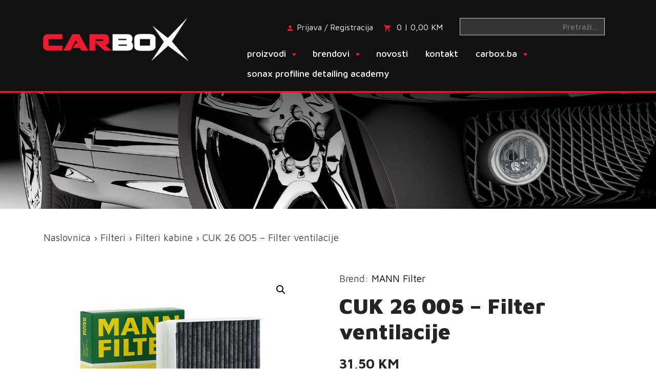

--- FILE ---
content_type: text/html; charset=UTF-8
request_url: https://www.carbox.ba/proizvod/cuk-26-005-filter-ventilacije/
body_size: 25285
content:
<!doctype html>
<html lang="hr">
<head>
	<meta charset="UTF-8">
	<meta name="viewport" content="width=device-width, initial-scale=1">
	<link rel="profile" href="https://gmpg.org/xfn/11">

<!-- Facebook Pixel Code -->
<script>
!function(f,b,e,v,n,t,s)
{if(f.fbq)return;n=f.fbq=function(){n.callMethod?
n.callMethod.apply(n,arguments):n.queue.push(arguments)};
if(!f._fbq)f._fbq=n;n.push=n;n.loaded=!0;n.version='2.0';
n.queue=[];t=b.createElement(e);t.async=!0;
t.src=v;s=b.getElementsByTagName(e)[0];
s.parentNode.insertBefore(t,s)}(window,document,'script',
'https://connect.facebook.net/en_US/fbevents.js');
fbq('init', '4577419415641734'); 
fbq('track', 'PageView');
</script>
<noscript>
<img height="1" width="1" 
src="https://www.facebook.com/tr?id=4577419415641734&ev=PageView
&noscript=1"/>
</noscript>
<!-- End Facebook Pixel Code -->


	<title>CUK 26 005 &#8211; Filter ventilacije &#8211; CarBox.ba Web shop</title>
<meta name='robots' content='max-image-preview:large' />
	<style>img:is([sizes="auto" i], [sizes^="auto," i]) { contain-intrinsic-size: 3000px 1500px }</style>
	<script type="text/javascript">
/* <![CDATA[ */
window._wpemojiSettings = {"baseUrl":"https:\/\/s.w.org\/images\/core\/emoji\/16.0.1\/72x72\/","ext":".png","svgUrl":"https:\/\/s.w.org\/images\/core\/emoji\/16.0.1\/svg\/","svgExt":".svg","source":{"concatemoji":"https:\/\/www.carbox.ba\/wp-includes\/js\/wp-emoji-release.min.js?ver=6.8.3"}};
/*! This file is auto-generated */
!function(s,n){var o,i,e;function c(e){try{var t={supportTests:e,timestamp:(new Date).valueOf()};sessionStorage.setItem(o,JSON.stringify(t))}catch(e){}}function p(e,t,n){e.clearRect(0,0,e.canvas.width,e.canvas.height),e.fillText(t,0,0);var t=new Uint32Array(e.getImageData(0,0,e.canvas.width,e.canvas.height).data),a=(e.clearRect(0,0,e.canvas.width,e.canvas.height),e.fillText(n,0,0),new Uint32Array(e.getImageData(0,0,e.canvas.width,e.canvas.height).data));return t.every(function(e,t){return e===a[t]})}function u(e,t){e.clearRect(0,0,e.canvas.width,e.canvas.height),e.fillText(t,0,0);for(var n=e.getImageData(16,16,1,1),a=0;a<n.data.length;a++)if(0!==n.data[a])return!1;return!0}function f(e,t,n,a){switch(t){case"flag":return n(e,"\ud83c\udff3\ufe0f\u200d\u26a7\ufe0f","\ud83c\udff3\ufe0f\u200b\u26a7\ufe0f")?!1:!n(e,"\ud83c\udde8\ud83c\uddf6","\ud83c\udde8\u200b\ud83c\uddf6")&&!n(e,"\ud83c\udff4\udb40\udc67\udb40\udc62\udb40\udc65\udb40\udc6e\udb40\udc67\udb40\udc7f","\ud83c\udff4\u200b\udb40\udc67\u200b\udb40\udc62\u200b\udb40\udc65\u200b\udb40\udc6e\u200b\udb40\udc67\u200b\udb40\udc7f");case"emoji":return!a(e,"\ud83e\udedf")}return!1}function g(e,t,n,a){var r="undefined"!=typeof WorkerGlobalScope&&self instanceof WorkerGlobalScope?new OffscreenCanvas(300,150):s.createElement("canvas"),o=r.getContext("2d",{willReadFrequently:!0}),i=(o.textBaseline="top",o.font="600 32px Arial",{});return e.forEach(function(e){i[e]=t(o,e,n,a)}),i}function t(e){var t=s.createElement("script");t.src=e,t.defer=!0,s.head.appendChild(t)}"undefined"!=typeof Promise&&(o="wpEmojiSettingsSupports",i=["flag","emoji"],n.supports={everything:!0,everythingExceptFlag:!0},e=new Promise(function(e){s.addEventListener("DOMContentLoaded",e,{once:!0})}),new Promise(function(t){var n=function(){try{var e=JSON.parse(sessionStorage.getItem(o));if("object"==typeof e&&"number"==typeof e.timestamp&&(new Date).valueOf()<e.timestamp+604800&&"object"==typeof e.supportTests)return e.supportTests}catch(e){}return null}();if(!n){if("undefined"!=typeof Worker&&"undefined"!=typeof OffscreenCanvas&&"undefined"!=typeof URL&&URL.createObjectURL&&"undefined"!=typeof Blob)try{var e="postMessage("+g.toString()+"("+[JSON.stringify(i),f.toString(),p.toString(),u.toString()].join(",")+"));",a=new Blob([e],{type:"text/javascript"}),r=new Worker(URL.createObjectURL(a),{name:"wpTestEmojiSupports"});return void(r.onmessage=function(e){c(n=e.data),r.terminate(),t(n)})}catch(e){}c(n=g(i,f,p,u))}t(n)}).then(function(e){for(var t in e)n.supports[t]=e[t],n.supports.everything=n.supports.everything&&n.supports[t],"flag"!==t&&(n.supports.everythingExceptFlag=n.supports.everythingExceptFlag&&n.supports[t]);n.supports.everythingExceptFlag=n.supports.everythingExceptFlag&&!n.supports.flag,n.DOMReady=!1,n.readyCallback=function(){n.DOMReady=!0}}).then(function(){return e}).then(function(){var e;n.supports.everything||(n.readyCallback(),(e=n.source||{}).concatemoji?t(e.concatemoji):e.wpemoji&&e.twemoji&&(t(e.twemoji),t(e.wpemoji)))}))}((window,document),window._wpemojiSettings);
/* ]]> */
</script>
<style id='wp-emoji-styles-inline-css' type='text/css'>

	img.wp-smiley, img.emoji {
		display: inline !important;
		border: none !important;
		box-shadow: none !important;
		height: 1em !important;
		width: 1em !important;
		margin: 0 0.07em !important;
		vertical-align: -0.1em !important;
		background: none !important;
		padding: 0 !important;
	}
</style>
<link rel='stylesheet' id='wp-block-library-css' href='https://www.carbox.ba/wp-includes/css/dist/block-library/style.min.css?ver=6.8.3' type='text/css' media='all' />
<style id='classic-theme-styles-inline-css' type='text/css'>
/*! This file is auto-generated */
.wp-block-button__link{color:#fff;background-color:#32373c;border-radius:9999px;box-shadow:none;text-decoration:none;padding:calc(.667em + 2px) calc(1.333em + 2px);font-size:1.125em}.wp-block-file__button{background:#32373c;color:#fff;text-decoration:none}
</style>
<style id='global-styles-inline-css' type='text/css'>
:root{--wp--preset--aspect-ratio--square: 1;--wp--preset--aspect-ratio--4-3: 4/3;--wp--preset--aspect-ratio--3-4: 3/4;--wp--preset--aspect-ratio--3-2: 3/2;--wp--preset--aspect-ratio--2-3: 2/3;--wp--preset--aspect-ratio--16-9: 16/9;--wp--preset--aspect-ratio--9-16: 9/16;--wp--preset--color--black: #000000;--wp--preset--color--cyan-bluish-gray: #abb8c3;--wp--preset--color--white: #ffffff;--wp--preset--color--pale-pink: #f78da7;--wp--preset--color--vivid-red: #cf2e2e;--wp--preset--color--luminous-vivid-orange: #ff6900;--wp--preset--color--luminous-vivid-amber: #fcb900;--wp--preset--color--light-green-cyan: #7bdcb5;--wp--preset--color--vivid-green-cyan: #00d084;--wp--preset--color--pale-cyan-blue: #8ed1fc;--wp--preset--color--vivid-cyan-blue: #0693e3;--wp--preset--color--vivid-purple: #9b51e0;--wp--preset--gradient--vivid-cyan-blue-to-vivid-purple: linear-gradient(135deg,rgba(6,147,227,1) 0%,rgb(155,81,224) 100%);--wp--preset--gradient--light-green-cyan-to-vivid-green-cyan: linear-gradient(135deg,rgb(122,220,180) 0%,rgb(0,208,130) 100%);--wp--preset--gradient--luminous-vivid-amber-to-luminous-vivid-orange: linear-gradient(135deg,rgba(252,185,0,1) 0%,rgba(255,105,0,1) 100%);--wp--preset--gradient--luminous-vivid-orange-to-vivid-red: linear-gradient(135deg,rgba(255,105,0,1) 0%,rgb(207,46,46) 100%);--wp--preset--gradient--very-light-gray-to-cyan-bluish-gray: linear-gradient(135deg,rgb(238,238,238) 0%,rgb(169,184,195) 100%);--wp--preset--gradient--cool-to-warm-spectrum: linear-gradient(135deg,rgb(74,234,220) 0%,rgb(151,120,209) 20%,rgb(207,42,186) 40%,rgb(238,44,130) 60%,rgb(251,105,98) 80%,rgb(254,248,76) 100%);--wp--preset--gradient--blush-light-purple: linear-gradient(135deg,rgb(255,206,236) 0%,rgb(152,150,240) 100%);--wp--preset--gradient--blush-bordeaux: linear-gradient(135deg,rgb(254,205,165) 0%,rgb(254,45,45) 50%,rgb(107,0,62) 100%);--wp--preset--gradient--luminous-dusk: linear-gradient(135deg,rgb(255,203,112) 0%,rgb(199,81,192) 50%,rgb(65,88,208) 100%);--wp--preset--gradient--pale-ocean: linear-gradient(135deg,rgb(255,245,203) 0%,rgb(182,227,212) 50%,rgb(51,167,181) 100%);--wp--preset--gradient--electric-grass: linear-gradient(135deg,rgb(202,248,128) 0%,rgb(113,206,126) 100%);--wp--preset--gradient--midnight: linear-gradient(135deg,rgb(2,3,129) 0%,rgb(40,116,252) 100%);--wp--preset--font-size--small: 13px;--wp--preset--font-size--medium: 20px;--wp--preset--font-size--large: 36px;--wp--preset--font-size--x-large: 42px;--wp--preset--spacing--20: 0.44rem;--wp--preset--spacing--30: 0.67rem;--wp--preset--spacing--40: 1rem;--wp--preset--spacing--50: 1.5rem;--wp--preset--spacing--60: 2.25rem;--wp--preset--spacing--70: 3.38rem;--wp--preset--spacing--80: 5.06rem;--wp--preset--shadow--natural: 6px 6px 9px rgba(0, 0, 0, 0.2);--wp--preset--shadow--deep: 12px 12px 50px rgba(0, 0, 0, 0.4);--wp--preset--shadow--sharp: 6px 6px 0px rgba(0, 0, 0, 0.2);--wp--preset--shadow--outlined: 6px 6px 0px -3px rgba(255, 255, 255, 1), 6px 6px rgba(0, 0, 0, 1);--wp--preset--shadow--crisp: 6px 6px 0px rgba(0, 0, 0, 1);}:where(.is-layout-flex){gap: 0.5em;}:where(.is-layout-grid){gap: 0.5em;}body .is-layout-flex{display: flex;}.is-layout-flex{flex-wrap: wrap;align-items: center;}.is-layout-flex > :is(*, div){margin: 0;}body .is-layout-grid{display: grid;}.is-layout-grid > :is(*, div){margin: 0;}:where(.wp-block-columns.is-layout-flex){gap: 2em;}:where(.wp-block-columns.is-layout-grid){gap: 2em;}:where(.wp-block-post-template.is-layout-flex){gap: 1.25em;}:where(.wp-block-post-template.is-layout-grid){gap: 1.25em;}.has-black-color{color: var(--wp--preset--color--black) !important;}.has-cyan-bluish-gray-color{color: var(--wp--preset--color--cyan-bluish-gray) !important;}.has-white-color{color: var(--wp--preset--color--white) !important;}.has-pale-pink-color{color: var(--wp--preset--color--pale-pink) !important;}.has-vivid-red-color{color: var(--wp--preset--color--vivid-red) !important;}.has-luminous-vivid-orange-color{color: var(--wp--preset--color--luminous-vivid-orange) !important;}.has-luminous-vivid-amber-color{color: var(--wp--preset--color--luminous-vivid-amber) !important;}.has-light-green-cyan-color{color: var(--wp--preset--color--light-green-cyan) !important;}.has-vivid-green-cyan-color{color: var(--wp--preset--color--vivid-green-cyan) !important;}.has-pale-cyan-blue-color{color: var(--wp--preset--color--pale-cyan-blue) !important;}.has-vivid-cyan-blue-color{color: var(--wp--preset--color--vivid-cyan-blue) !important;}.has-vivid-purple-color{color: var(--wp--preset--color--vivid-purple) !important;}.has-black-background-color{background-color: var(--wp--preset--color--black) !important;}.has-cyan-bluish-gray-background-color{background-color: var(--wp--preset--color--cyan-bluish-gray) !important;}.has-white-background-color{background-color: var(--wp--preset--color--white) !important;}.has-pale-pink-background-color{background-color: var(--wp--preset--color--pale-pink) !important;}.has-vivid-red-background-color{background-color: var(--wp--preset--color--vivid-red) !important;}.has-luminous-vivid-orange-background-color{background-color: var(--wp--preset--color--luminous-vivid-orange) !important;}.has-luminous-vivid-amber-background-color{background-color: var(--wp--preset--color--luminous-vivid-amber) !important;}.has-light-green-cyan-background-color{background-color: var(--wp--preset--color--light-green-cyan) !important;}.has-vivid-green-cyan-background-color{background-color: var(--wp--preset--color--vivid-green-cyan) !important;}.has-pale-cyan-blue-background-color{background-color: var(--wp--preset--color--pale-cyan-blue) !important;}.has-vivid-cyan-blue-background-color{background-color: var(--wp--preset--color--vivid-cyan-blue) !important;}.has-vivid-purple-background-color{background-color: var(--wp--preset--color--vivid-purple) !important;}.has-black-border-color{border-color: var(--wp--preset--color--black) !important;}.has-cyan-bluish-gray-border-color{border-color: var(--wp--preset--color--cyan-bluish-gray) !important;}.has-white-border-color{border-color: var(--wp--preset--color--white) !important;}.has-pale-pink-border-color{border-color: var(--wp--preset--color--pale-pink) !important;}.has-vivid-red-border-color{border-color: var(--wp--preset--color--vivid-red) !important;}.has-luminous-vivid-orange-border-color{border-color: var(--wp--preset--color--luminous-vivid-orange) !important;}.has-luminous-vivid-amber-border-color{border-color: var(--wp--preset--color--luminous-vivid-amber) !important;}.has-light-green-cyan-border-color{border-color: var(--wp--preset--color--light-green-cyan) !important;}.has-vivid-green-cyan-border-color{border-color: var(--wp--preset--color--vivid-green-cyan) !important;}.has-pale-cyan-blue-border-color{border-color: var(--wp--preset--color--pale-cyan-blue) !important;}.has-vivid-cyan-blue-border-color{border-color: var(--wp--preset--color--vivid-cyan-blue) !important;}.has-vivid-purple-border-color{border-color: var(--wp--preset--color--vivid-purple) !important;}.has-vivid-cyan-blue-to-vivid-purple-gradient-background{background: var(--wp--preset--gradient--vivid-cyan-blue-to-vivid-purple) !important;}.has-light-green-cyan-to-vivid-green-cyan-gradient-background{background: var(--wp--preset--gradient--light-green-cyan-to-vivid-green-cyan) !important;}.has-luminous-vivid-amber-to-luminous-vivid-orange-gradient-background{background: var(--wp--preset--gradient--luminous-vivid-amber-to-luminous-vivid-orange) !important;}.has-luminous-vivid-orange-to-vivid-red-gradient-background{background: var(--wp--preset--gradient--luminous-vivid-orange-to-vivid-red) !important;}.has-very-light-gray-to-cyan-bluish-gray-gradient-background{background: var(--wp--preset--gradient--very-light-gray-to-cyan-bluish-gray) !important;}.has-cool-to-warm-spectrum-gradient-background{background: var(--wp--preset--gradient--cool-to-warm-spectrum) !important;}.has-blush-light-purple-gradient-background{background: var(--wp--preset--gradient--blush-light-purple) !important;}.has-blush-bordeaux-gradient-background{background: var(--wp--preset--gradient--blush-bordeaux) !important;}.has-luminous-dusk-gradient-background{background: var(--wp--preset--gradient--luminous-dusk) !important;}.has-pale-ocean-gradient-background{background: var(--wp--preset--gradient--pale-ocean) !important;}.has-electric-grass-gradient-background{background: var(--wp--preset--gradient--electric-grass) !important;}.has-midnight-gradient-background{background: var(--wp--preset--gradient--midnight) !important;}.has-small-font-size{font-size: var(--wp--preset--font-size--small) !important;}.has-medium-font-size{font-size: var(--wp--preset--font-size--medium) !important;}.has-large-font-size{font-size: var(--wp--preset--font-size--large) !important;}.has-x-large-font-size{font-size: var(--wp--preset--font-size--x-large) !important;}
:where(.wp-block-post-template.is-layout-flex){gap: 1.25em;}:where(.wp-block-post-template.is-layout-grid){gap: 1.25em;}
:where(.wp-block-columns.is-layout-flex){gap: 2em;}:where(.wp-block-columns.is-layout-grid){gap: 2em;}
:root :where(.wp-block-pullquote){font-size: 1.5em;line-height: 1.6;}
</style>
<link rel='stylesheet' id='contact-form-7-css' href='https://www.carbox.ba/wp-content/plugins/contact-form-7/includes/css/styles.css?ver=6.1.2' type='text/css' media='all' />
<link rel='stylesheet' id='photoswipe-css' href='https://www.carbox.ba/wp-content/plugins/woocommerce/assets/css/photoswipe/photoswipe.min.css?ver=10.2.2' type='text/css' media='all' />
<link rel='stylesheet' id='photoswipe-default-skin-css' href='https://www.carbox.ba/wp-content/plugins/woocommerce/assets/css/photoswipe/default-skin/default-skin.min.css?ver=10.2.2' type='text/css' media='all' />
<link rel='stylesheet' id='woocommerce-layout-css' href='https://www.carbox.ba/wp-content/plugins/woocommerce/assets/css/woocommerce-layout.css?ver=10.2.2' type='text/css' media='all' />
<link rel='stylesheet' id='woocommerce-smallscreen-css' href='https://www.carbox.ba/wp-content/plugins/woocommerce/assets/css/woocommerce-smallscreen.css?ver=10.2.2' type='text/css' media='only screen and (max-width: 768px)' />
<link rel='stylesheet' id='woocommerce-general-css' href='https://www.carbox.ba/wp-content/plugins/woocommerce/assets/css/woocommerce.css?ver=10.2.2' type='text/css' media='all' />
<style id='woocommerce-inline-inline-css' type='text/css'>
.woocommerce form .form-row .required { visibility: visible; }
</style>
<link rel='stylesheet' id='aws-style-css' href='https://www.carbox.ba/wp-content/plugins/advanced-woo-search/assets/css/common.min.css?ver=3.46' type='text/css' media='all' />
<link rel='stylesheet' id='brands-styles-css' href='https://www.carbox.ba/wp-content/plugins/woocommerce/assets/css/brands.css?ver=10.2.2' type='text/css' media='all' />
<link rel='stylesheet' id='w4w-style-css' href='https://www.carbox.ba/wp-content/themes/w4w/style.css?ver=6.8.3' type='text/css' media='all' />
<link rel='stylesheet' id='bootstrap-css-css' href='https://www.carbox.ba/wp-content/themes/w4w/css/bootstrap.min.css?ver=6.8.3' type='text/css' media='all' />
<link rel='stylesheet' id='swiper-css-css' href='https://www.carbox.ba/wp-content/themes/w4w/css/swiper.css?ver=6.8.3' type='text/css' media='all' />
<link rel='stylesheet' id='main-css-css' href='https://www.carbox.ba/wp-content/themes/w4w/css/main.css?ver=6.8.3' type='text/css' media='all' />
<link rel='stylesheet' id='w4w-woocommerce-style-css' href='https://www.carbox.ba/wp-content/themes/w4w/woocommerce.css?ver=6.8.3' type='text/css' media='all' />
<style id='w4w-woocommerce-style-inline-css' type='text/css'>
@font-face {
			font-family: "star";
			src: url("https://www.carbox.ba/wp-content/plugins/woocommerce/assets/fonts/star.eot");
			src: url("https://www.carbox.ba/wp-content/plugins/woocommerce/assets/fonts/star.eot?#iefix") format("embedded-opentype"),
				url("https://www.carbox.ba/wp-content/plugins/woocommerce/assets/fonts/star.woff") format("woff"),
				url("https://www.carbox.ba/wp-content/plugins/woocommerce/assets/fonts/star.ttf") format("truetype"),
				url("https://www.carbox.ba/wp-content/plugins/woocommerce/assets/fonts/star.svg#star") format("svg");
			font-weight: normal;
			font-style: normal;
		}
</style>
<link rel='stylesheet' id='heateor_sss_frontend_css-css' href='https://www.carbox.ba/wp-content/plugins/sassy-social-share/public/css/sassy-social-share-public.css?ver=3.3.79' type='text/css' media='all' />
<style id='heateor_sss_frontend_css-inline-css' type='text/css'>
.heateor_sss_button_instagram span.heateor_sss_svg,a.heateor_sss_instagram span.heateor_sss_svg{background:radial-gradient(circle at 30% 107%,#fdf497 0,#fdf497 5%,#fd5949 45%,#d6249f 60%,#285aeb 90%)}.heateor_sss_horizontal_sharing .heateor_sss_svg,.heateor_sss_standard_follow_icons_container .heateor_sss_svg{color:#fff;border-width:0px;border-style:solid;border-color:transparent}.heateor_sss_horizontal_sharing .heateorSssTCBackground{color:#666}.heateor_sss_horizontal_sharing span.heateor_sss_svg:hover,.heateor_sss_standard_follow_icons_container span.heateor_sss_svg:hover{border-color:transparent;}.heateor_sss_vertical_sharing span.heateor_sss_svg,.heateor_sss_floating_follow_icons_container span.heateor_sss_svg{color:#fff;border-width:0px;border-style:solid;border-color:transparent;}.heateor_sss_vertical_sharing .heateorSssTCBackground{color:#666;}.heateor_sss_vertical_sharing span.heateor_sss_svg:hover,.heateor_sss_floating_follow_icons_container span.heateor_sss_svg:hover{border-color:transparent;}@media screen and (max-width:783px) {.heateor_sss_vertical_sharing{display:none!important}}
</style>
<script type="text/javascript" src="https://www.carbox.ba/wp-includes/js/jquery/jquery.min.js?ver=3.7.1" id="jquery-core-js"></script>
<script type="text/javascript" src="https://www.carbox.ba/wp-includes/js/jquery/jquery-migrate.min.js?ver=3.4.1" id="jquery-migrate-js"></script>
<script type="text/javascript" src="https://www.carbox.ba/wp-content/plugins/woocommerce/assets/js/zoom/jquery.zoom.min.js?ver=1.7.21-wc.10.2.2" id="zoom-js" defer="defer" data-wp-strategy="defer"></script>
<script type="text/javascript" src="https://www.carbox.ba/wp-content/plugins/woocommerce/assets/js/flexslider/jquery.flexslider.min.js?ver=2.7.2-wc.10.2.2" id="flexslider-js" defer="defer" data-wp-strategy="defer"></script>
<script type="text/javascript" src="https://www.carbox.ba/wp-content/plugins/woocommerce/assets/js/photoswipe/photoswipe.min.js?ver=4.1.1-wc.10.2.2" id="photoswipe-js" defer="defer" data-wp-strategy="defer"></script>
<script type="text/javascript" src="https://www.carbox.ba/wp-content/plugins/woocommerce/assets/js/photoswipe/photoswipe-ui-default.min.js?ver=4.1.1-wc.10.2.2" id="photoswipe-ui-default-js" defer="defer" data-wp-strategy="defer"></script>
<script type="text/javascript" id="wc-single-product-js-extra">
/* <![CDATA[ */
var wc_single_product_params = {"i18n_required_rating_text":"Molimo odaberite svoju ocjenu","i18n_rating_options":["1 od 5 zvjezdica","2 od 5 zvjezdica","3 od 5 zvjezdica","4 od 5 zvjezdica","5 od 5 zvjezdica"],"i18n_product_gallery_trigger_text":"Prikaz galerije slika preko cijelog zaslona","review_rating_required":"yes","flexslider":{"rtl":false,"animation":"slide","smoothHeight":true,"directionNav":false,"controlNav":"thumbnails","slideshow":false,"animationSpeed":500,"animationLoop":false,"allowOneSlide":false},"zoom_enabled":"1","zoom_options":[],"photoswipe_enabled":"1","photoswipe_options":{"shareEl":false,"closeOnScroll":false,"history":false,"hideAnimationDuration":0,"showAnimationDuration":0},"flexslider_enabled":"1"};
/* ]]> */
</script>
<script type="text/javascript" src="https://www.carbox.ba/wp-content/plugins/woocommerce/assets/js/frontend/single-product.min.js?ver=10.2.2" id="wc-single-product-js" defer="defer" data-wp-strategy="defer"></script>
<script type="text/javascript" src="https://www.carbox.ba/wp-content/plugins/woocommerce/assets/js/jquery-blockui/jquery.blockUI.min.js?ver=2.7.0-wc.10.2.2" id="jquery-blockui-js" defer="defer" data-wp-strategy="defer"></script>
<script type="text/javascript" src="https://www.carbox.ba/wp-content/plugins/woocommerce/assets/js/js-cookie/js.cookie.min.js?ver=2.1.4-wc.10.2.2" id="js-cookie-js" defer="defer" data-wp-strategy="defer"></script>
<script type="text/javascript" id="woocommerce-js-extra">
/* <![CDATA[ */
var woocommerce_params = {"ajax_url":"\/wp-admin\/admin-ajax.php","wc_ajax_url":"\/?wc-ajax=%%endpoint%%","i18n_password_show":"Prika\u017ei lozinku","i18n_password_hide":"Sakrij lozinku"};
/* ]]> */
</script>
<script type="text/javascript" src="https://www.carbox.ba/wp-content/plugins/woocommerce/assets/js/frontend/woocommerce.min.js?ver=10.2.2" id="woocommerce-js" defer="defer" data-wp-strategy="defer"></script>
<link rel="https://api.w.org/" href="https://www.carbox.ba/wp-json/" /><link rel="alternate" title="JSON" type="application/json" href="https://www.carbox.ba/wp-json/wp/v2/product/2057" /><link rel="EditURI" type="application/rsd+xml" title="RSD" href="https://www.carbox.ba/xmlrpc.php?rsd" />
<meta name="generator" content="WordPress 6.8.3" />
<meta name="generator" content="WooCommerce 10.2.2" />
<link rel="canonical" href="https://www.carbox.ba/proizvod/cuk-26-005-filter-ventilacije/" />
<link rel='shortlink' href='https://www.carbox.ba/?p=2057' />
<link rel="alternate" title="oEmbed (JSON)" type="application/json+oembed" href="https://www.carbox.ba/wp-json/oembed/1.0/embed?url=https%3A%2F%2Fwww.carbox.ba%2Fproizvod%2Fcuk-26-005-filter-ventilacije%2F" />
<link rel="alternate" title="oEmbed (XML)" type="text/xml+oembed" href="https://www.carbox.ba/wp-json/oembed/1.0/embed?url=https%3A%2F%2Fwww.carbox.ba%2Fproizvod%2Fcuk-26-005-filter-ventilacije%2F&#038;format=xml" />
	<noscript><style>.woocommerce-product-gallery{ opacity: 1 !important; }</style></noscript>
	<meta name="generator" content="Elementor 3.32.4; features: additional_custom_breakpoints; settings: css_print_method-external, google_font-enabled, font_display-auto">
			<style>
				.e-con.e-parent:nth-of-type(n+4):not(.e-lazyloaded):not(.e-no-lazyload),
				.e-con.e-parent:nth-of-type(n+4):not(.e-lazyloaded):not(.e-no-lazyload) * {
					background-image: none !important;
				}
				@media screen and (max-height: 1024px) {
					.e-con.e-parent:nth-of-type(n+3):not(.e-lazyloaded):not(.e-no-lazyload),
					.e-con.e-parent:nth-of-type(n+3):not(.e-lazyloaded):not(.e-no-lazyload) * {
						background-image: none !important;
					}
				}
				@media screen and (max-height: 640px) {
					.e-con.e-parent:nth-of-type(n+2):not(.e-lazyloaded):not(.e-no-lazyload),
					.e-con.e-parent:nth-of-type(n+2):not(.e-lazyloaded):not(.e-no-lazyload) * {
						background-image: none !important;
					}
				}
			</style>
			</head>

<body class="wp-singular product-template-default single single-product postid-2057 wp-theme-w4w theme-w4w woocommerce woocommerce-page woocommerce-no-js woocommerce-active elementor-default elementor-kit-21363">

<svg aria-hidden="true" style="position: absolute; width: 0; height: 0; overflow: hidden;" version="1.1" xmlns="http://www.w3.org/2000/svg" xmlns:xlink="http://www.w3.org/1999/xlink">
<defs>
<symbol id="icon-phone" viewBox="0 0 24 24">
<title>phone</title>
<path d="M6.609 10.781c1.453 2.813 3.797 5.156 6.609 6.609l2.203-2.203c0.281-0.281 0.703-0.375 1.031-0.234 1.125 0.375 2.344 0.563 3.563 0.563 0.563 0 0.984 0.422 0.984 0.984v3.516c0 0.563-0.422 0.984-0.984 0.984-9.375 0-17.016-7.641-17.016-17.016 0-0.563 0.422-0.984 0.984-0.984h3.516c0.563 0 0.984 0.422 0.984 0.984 0 1.266 0.188 2.438 0.563 3.563 0.094 0.328 0.047 0.75-0.234 1.031z"></path>
</symbol>
<symbol id="icon-shopping_cart" viewBox="0 0 24 24">
<title>shopping_cart</title>
<path d="M17.016 18c1.078 0 1.969 0.938 1.969 2.016s-0.891 1.969-1.969 1.969-2.016-0.891-2.016-1.969 0.938-2.016 2.016-2.016zM0.984 2.016h3.281l0.938 1.969h14.813c0.563 0 0.984 0.469 0.984 1.031 0 0.188-0.047 0.328-0.141 0.469l-3.563 6.469c-0.328 0.609-0.984 1.031-1.734 1.031h-7.453l-0.891 1.641-0.047 0.141c0 0.141 0.094 0.234 0.234 0.234h11.578v2.016h-12c-1.078 0-1.969-0.938-1.969-2.016 0-0.328 0.094-0.656 0.234-0.938l1.359-2.484-3.609-7.594h-2.016v-1.969zM6.984 18c1.078 0 2.016 0.938 2.016 2.016s-0.938 1.969-2.016 1.969-1.969-0.891-1.969-1.969 0.891-2.016 1.969-2.016z"></path>
</symbol>
<symbol id="icon-local_shipping" viewBox="0 0 24 24">
<title>local_shipping</title>
<path d="M18 18.516c0.844 0 1.5-0.656 1.5-1.5s-0.656-1.5-1.5-1.5-1.5 0.656-1.5 1.5 0.656 1.5 1.5 1.5zM19.5 9.516h-2.484v2.484h4.453zM6 18.516c0.844 0 1.5-0.656 1.5-1.5s-0.656-1.5-1.5-1.5-1.5 0.656-1.5 1.5 0.656 1.5 1.5 1.5zM20.016 8.016l3 3.984v5.016h-2.016c0 1.641-1.359 3-3 3s-3-1.359-3-3h-6c0 1.641-1.359 3-3 3s-3-1.359-3-3h-2.016v-11.016c0-1.078 0.938-2.016 2.016-2.016h14.016v4.031h3z"></path>
</symbol>
<symbol id="icon-person" viewBox="0 0 24 24">
<title>person</title>
<path d="M12 14.016c2.672 0 8.016 1.313 8.016 3.984v2.016h-16.031v-2.016c0-2.672 5.344-3.984 8.016-3.984zM12 12c-2.203 0-3.984-1.781-3.984-3.984s1.781-4.031 3.984-4.031 3.984 1.828 3.984 4.031-1.781 3.984-3.984 3.984z"></path>
</symbol>
<symbol id="icon-phone_in_talk" viewBox="0 0 24 24">
<title>phone_in_talk</title>
<path d="M15 12c0-1.641-1.359-3-3-3v-2.016c2.766 0 5.016 2.25 5.016 5.016h-2.016zM18.984 12c0-3.891-3.094-6.984-6.984-6.984v-2.016c4.969 0 9 4.031 9 9h-2.016zM20.016 15.516c0.563 0 0.984 0.422 0.984 0.984v3.516c0 0.563-0.422 0.984-0.984 0.984-9.375 0-17.016-7.641-17.016-17.016 0-0.563 0.422-0.984 0.984-0.984h3.516c0.563 0 0.984 0.422 0.984 0.984 0 1.266 0.188 2.438 0.563 3.563 0.094 0.328 0.047 0.75-0.234 1.031l-2.203 2.203c1.453 2.859 3.797 5.156 6.609 6.609l2.203-2.203c0.281-0.281 0.703-0.328 1.031-0.234 1.125 0.375 2.297 0.563 3.563 0.563z"></path>
</symbol>
<symbol id="icon-verified_user" viewBox="0 0 24 24">
<title>verified_user</title>
<path d="M9.984 17.016l8.016-8.016-1.406-1.406-6.609 6.563-2.578-2.578-1.406 1.406zM12 0.984l9 4.031v6c0 5.531-3.844 10.734-9 12-5.156-1.266-9-6.469-9-12v-6z"></path>
</symbol>
<symbol id="icon-directions_run" viewBox="0 0 24 24">
<title>directions_run</title>
<path d="M9.891 19.359l-6.984-1.359 0.375-2.016 4.922 0.984 1.594-8.109-1.828 0.703v3.422h-1.969v-4.688l5.203-2.203c0.281 0 0.516-0.094 0.797-0.094 0.703 0 1.266 0.375 1.688 0.984l0.984 1.594c0.797 1.406 2.391 2.391 4.313 2.391v2.016c-2.203 0-4.172-0.984-5.484-2.484l-0.609 3 2.109 1.969v7.5h-2.016v-6l-2.109-1.969zM13.5 5.484c-1.078 0-2.016-0.938-2.016-2.016s0.938-1.969 2.016-1.969 1.969 0.891 1.969 1.969-0.891 2.016-1.969 2.016z"></path>
</symbol>
<symbol id="icon-input" viewBox="0 0 24 24">
<title>input</title>
<path d="M11.016 15.984v-3h-10.031v-1.969h10.031v-3l3.984 3.984zM21 3c1.078 0 2.016 0.891 2.016 2.016v14.016c0 1.078-0.938 1.969-2.016 1.969h-18c-1.078 0-2.016-0.891-2.016-1.969v-4.031h2.016v4.031h18v-14.063h-18v4.031h-2.016v-3.984c0-1.078 0.938-2.016 2.016-2.016h18z"></path>
</symbol>
<symbol id="icon-trending_flat" viewBox="0 0 24 24">
<title>trending_flat</title>
<path d="M21.984 12l-3.984 3.984v-3h-15v-1.969h15v-3z"></path>
</symbol>
<symbol id="icon-coin-euro" viewBox="0 0 32 32">
<title>coin-euro</title>
<path d="M15 2c-8.284 0-15 6.716-15 15s6.716 15 15 15c8.284 0 15-6.716 15-15s-6.716-15-15-15zM15 29c-6.627 0-12-5.373-12-12s5.373-12 12-12c6.627 0 12 5.373 12 12s-5.373 12-12 12z"></path>
<path d="M20.963 20.136c-0.477-0.278-1.089-0.116-1.367 0.362-0.539 0.927-1.534 1.503-2.596 1.503h-4c-1.304 0-2.415-0.836-2.828-2h4.828c0.552 0 1-0.448 1-1s-0.448-1-1-1h-5v-2h5c0.552 0 1-0.448 1-1s-0.448-1-1-1h-4.828c0.413-1.164 1.524-2 2.828-2h4c1.062 0 2.057 0.576 2.596 1.503 0.278 0.477 0.89 0.639 1.367 0.361s0.639-0.89 0.361-1.367c-0.896-1.54-2.553-2.497-4.325-2.497h-4c-2.415 0-4.435 1.72-4.899 4h-1.101c-0.552 0-1 0.448-1 1s0.448 1 1 1h1v2h-1c-0.552 0-1 0.448-1 1s0.448 1 1 1h1.101c0.465 2.279 2.485 4 4.899 4h4c1.772 0 3.429-0.957 4.325-2.497 0.278-0.477 0.116-1.090-0.362-1.367z"></path>
</symbol>
</defs>
</svg>

<div id="page" class="site">
	<a class="skip-link screen-reader-text" href="#content">Skip to content</a>

	<header id="masthead" class="container-fluid" style="position:relative; z-index:99; background-color: #111111;">
		<div class="container">
            <div class="row">
                <div class="col-lg-4 col-md-12 col-sm-12 col-xs-12 logo1" style="z-index: 1 !important; position:relative;">
                    <div>
                        <a href="https://www.carbox.ba/" title="CarBox.ba Web shop" rel="home">
                            <img class="logo1" src="https://www.carbox.ba/wp-content/themes/w4w/img/logo1.png" alt="Logo carbox.ba">
                        </a>
                    </div>
                </div>
                <div class="col-lg-8 col-md-12 col-sm-12 col-xs-12 header-info" style="z-index: 999 !important; position:relative;">
                    <div class="header-info1">
						<span style="display:inline-block;">
						                            <svg style="color:#ed1b2f;" class="icon icon-person"><use xlink:href="#icon-person"></use></svg> <a class="a1" href="https://www.carbox.ba/moj-racun/" title="Prijava / Registracija">Prijava / Registracija</a> &nbsp;&nbsp; 
                         
                        <span style="display:inline-block;"><svg style="color:#ed1b2f;" class="icon icon-shopping_cart"><use xlink:href="#icon-shopping_cart"></use></svg>&nbsp; <a class="a1" href="https://www.carbox.ba/kosarica/" title="Pregledajte vašu košaricu">0 |  0,00 KM</a></span>
   						<div class="aws-div">
							<div class="aws-container" data-url="/?wc-ajax=aws_action" data-siteurl="https://www.carbox.ba" data-lang="" data-show-loader="true" data-show-more="false" data-show-page="false" data-ajax-search="true" data-show-clear="false" data-mobile-screen="false" data-use-analytics="false" data-min-chars="2" data-buttons-order="1" data-timeout="300" data-is-mobile="false" data-page-id="2057" data-tax="" ><form class="aws-search-form" action="https://www.carbox.ba/" method="get" role="search" ><div class="aws-wrapper"><label class="aws-search-label" for="691cccc96d492">Pretraži...</label><input type="search" name="s" id="691cccc96d492" value="" class="aws-search-field" placeholder="Pretraži..." autocomplete="off" /><input type="hidden" name="post_type" value="product"><input type="hidden" name="type_aws" value="true"><div class="aws-search-clear"><span>×</span></div><div class="aws-loader"></div></div></form></div>    	                </div>                    
                    </div>
                    <nav id="site-navigation" role="navigation"> 
                       <!-- Mobile menu toggle button (hamburger/x icon) -->
                       <input id="main-menu-state" type="checkbox" />
                       <label class="main-menu-btn" for="main-menu-state">
                         <span class="main-menu-btn-icon"></span> Toggle main menu visibility
                       </label>
                    <ul id="main-menu" class="sm sm-mint collapsed"><li id="menu-item-245" class="menu-item menu-item-type-custom menu-item-object-custom current-menu-parent current-menu-ancestor menu-item-has-children menu-item-245"><a href="#">Proizvodi</a>
<ul class="sub-menu">
	<li id="menu-item-17" class="menu-item-has-children menu-item-17"><a href="https://www.carbox.ba/kategorija-proizvoda/autokozmetika/">Autokozmetika</a>
	<ul class="sub-menu">
		<li id="menu-item-27" class="menu-item-27"><a href="https://www.carbox.ba/kategorija-proizvoda/autokozmetika/eksterijer-lak-i-krom/">Eksterijer, lak i krom</a></li>
		<li id="menu-item-28" class="menu-item-28"><a href="https://www.carbox.ba/kategorija-proizvoda/autokozmetika/unutrasnjost-i-stakla/">Unutrašnjost i stakla</a></li>
		<li id="menu-item-29" class="menu-item-29"><a href="https://www.carbox.ba/kategorija-proizvoda/autokozmetika/gume-i-naplatci/">Gume i naplatci</a></li>
		<li id="menu-item-30" class="menu-item-30"><a href="https://www.carbox.ba/kategorija-proizvoda/autokozmetika/pribor-i-pomagala/">Pribor i pomagala</a></li>
		<li id="menu-item-31" class="menu-item-31"><a href="https://www.carbox.ba/kategorija-proizvoda/autokozmetika/radionica/">Radionica</a></li>
		<li id="menu-item-32" class="menu-item-32"><a href="https://www.carbox.ba/kategorija-proizvoda/autokozmetika/tekucine-za-vjetrobranska-stakla-ljetne/">Tekućine za vjetrobranska stakla ljetne</a></li>
		<li id="menu-item-175" class="menu-item-175"><a href="https://www.carbox.ba/kategorija-proizvoda/autokozmetika/autokozmetika-optima-shine/">autokozmetika Optima Shine</a></li>
	</ul>
</li>
	<li id="menu-item-19" class="menu-item-has-children menu-item-19"><a href="https://www.carbox.ba/kategorija-proizvoda/professional-car-care/">Professional Car Care</a>
	<ul class="sub-menu">
		<li id="menu-item-33" class="menu-item-33"><a href="https://www.carbox.ba/kategorija-proizvoda/professional-car-care/paste-za-poliranje/">Paste za poliranje</a></li>
		<li id="menu-item-34" class="menu-item-34"><a href="https://www.carbox.ba/kategorija-proizvoda/professional-car-care/eksterijer/">Eksterijer</a></li>
		<li id="menu-item-35" class="menu-item-35"><a href="https://www.carbox.ba/kategorija-proizvoda/professional-car-care/interijer/">Interijer</a></li>
		<li id="menu-item-36" class="menu-item-36"><a href="https://www.carbox.ba/kategorija-proizvoda/professional-car-care/pomagala-i-dodaci/">Pomagala i dodaci</a></li>
		<li id="menu-item-96" class="menu-item-96"><a href="https://www.carbox.ba/kategorija-proizvoda/professional-car-care/automatske_autopraonice/">Automatske autopraonice</a></li>
		<li id="menu-item-129" class="menu-item-129"><a href="https://www.carbox.ba/kategorija-proizvoda/professional-car-care/polir-masine/">Polir mašine</a></li>
		<li id="menu-item-138" class="menu-item-138"><a href="https://www.carbox.ba/kategorija-proizvoda/professional-car-care/keramicki_premazi/">Keramički premazi</a></li>
	</ul>
</li>
	<li id="menu-item-20" class="menu-item-has-children menu-item-20"><a href="https://www.carbox.ba/kategorija-proizvoda/ulja-i-maziva/">Ulja i maziva</a>
	<ul class="sub-menu">
		<li id="menu-item-39" class="menu-item-has-children menu-item-39"><a href="https://www.carbox.ba/kategorija-proizvoda/ulja-i-maziva/motorna-ulja-za-osobna-vozila/">Motorna ulja za osobna vozila</a>
		<ul class="sub-menu">
			<li id="menu-item-103" class="menu-item-103"><a href="https://www.carbox.ba/kategorija-proizvoda/ulja-i-maziva/motorna-ulja-za-osobna-vozila/sae-15w40/">SAE 15W40</a></li>
			<li id="menu-item-104" class="menu-item-104"><a href="https://www.carbox.ba/kategorija-proizvoda/ulja-i-maziva/motorna-ulja-za-osobna-vozila/sae-10w40/">SAE 10W40</a></li>
			<li id="menu-item-105" class="menu-item-105"><a href="https://www.carbox.ba/kategorija-proizvoda/ulja-i-maziva/motorna-ulja-za-osobna-vozila/sae-5w40/">SAE 5W40</a></li>
			<li id="menu-item-106" class="menu-item-106"><a href="https://www.carbox.ba/kategorija-proizvoda/ulja-i-maziva/motorna-ulja-za-osobna-vozila/sae-5w30/">SAE 5W30</a></li>
			<li id="menu-item-113" class="menu-item-113"><a href="https://www.carbox.ba/kategorija-proizvoda/ulja-i-maziva/motorna-ulja-za-osobna-vozila/sae-0w30/">SAE 0W30</a></li>
		</ul>
</li>
		<li id="menu-item-41" class="menu-item-41"><a href="https://www.carbox.ba/kategorija-proizvoda/ulja-i-maziva/ulja-za-automatske-mjenjace/">Ulja za automatske mjenjače</a></li>
		<li id="menu-item-42" class="menu-item-42"><a href="https://www.carbox.ba/kategorija-proizvoda/ulja-i-maziva/tekucine-za-kocnice/">Tekućine za kočnice</a></li>
		<li id="menu-item-43" class="menu-item-43"><a href="https://www.carbox.ba/kategorija-proizvoda/ulja-i-maziva/ulja-za-manualne-mjenjace/">Ulja za manualne mjenjače</a></li>
		<li id="menu-item-100" class="menu-item-100"><a href="https://www.carbox.ba/kategorija-proizvoda/ulja-i-maziva/ulja-za-motocikle/">Ulja za motocikle</a></li>
		<li id="menu-item-116" class="menu-item-116"><a href="https://www.carbox.ba/kategorija-proizvoda/ulja-i-maziva/motorna-ulja-za-teretna-vozila/">motorna ulja za teretna vozila</a></li>
		<li id="menu-item-117" class="menu-item-117"><a href="https://www.carbox.ba/kategorija-proizvoda/ulja-i-maziva/ulja-za-traktore/">ulja za traktore</a></li>
		<li id="menu-item-118" class="menu-item-118"><a href="https://www.carbox.ba/kategorija-proizvoda/ulja-i-maziva/ulja-za-zupcanicke-prijenosnike-vozila/">ulja za zupčaničke prijenosnike vozila</a></li>
		<li id="menu-item-119" class="menu-item-119"><a href="https://www.carbox.ba/kategorija-proizvoda/ulja-i-maziva/hidraulicka-ulja/">hidraulička ulja</a></li>
		<li id="menu-item-121" class="menu-item-has-children menu-item-121"><a href="https://www.carbox.ba/kategorija-proizvoda/ulja-i-maziva/masti/">masti</a>
		<ul class="sub-menu">
			<li id="menu-item-122" class="menu-item-122"><a href="https://www.carbox.ba/kategorija-proizvoda/ulja-i-maziva/masti/mazive-masti-za-valjne-i-klizne-lezaje/">mazive masti za valjne i klizne ležaje</a></li>
			<li id="menu-item-125" class="menu-item-125"><a href="https://www.carbox.ba/kategorija-proizvoda/ulja-i-maziva/masti/masti-za-centralne-sustave-podmazivanja/">masti za centralne sustave podmazivanja</a></li>
		</ul>
</li>
		<li id="menu-item-126" class="menu-item-126"><a href="https://www.carbox.ba/kategorija-proizvoda/ulja-i-maziva/motorna-ulja-za-dvotaktne-i-cetverotaktne-motore/">motorna ulja za dvotaktne i četverotaktne motore</a></li>
		<li id="menu-item-127" class="menu-item-127"><a href="https://www.carbox.ba/kategorija-proizvoda/ulja-i-maziva/ulja-za-lance/">ulja za lance</a></li>
	</ul>
</li>
	<li id="menu-item-21" class="menu-item-has-children menu-item-21"><a href="https://www.carbox.ba/kategorija-proizvoda/akumulatori/">Akumulatori</a>
	<ul class="sub-menu">
		<li id="menu-item-44" class="menu-item-44"><a href="https://www.carbox.ba/kategorija-proizvoda/akumulatori/akumulatori-za-motocikle/">Akumulatori za motocikle</a></li>
		<li id="menu-item-45" class="menu-item-45"><a href="https://www.carbox.ba/kategorija-proizvoda/akumulatori/akumulatori-za-osobna-vozila/">Akumulatori za osobna vozila</a></li>
	</ul>
</li>
	<li id="menu-item-22" class="menu-item-has-children menu-item-22"><a href="https://www.carbox.ba/kategorija-proizvoda/auto-mirisi-i-osvjezivaci/">Auto mirisi i osvježivači</a>
	<ul class="sub-menu">
		<li id="menu-item-46" class="menu-item-46"><a href="https://www.carbox.ba/kategorija-proizvoda/auto-mirisi-i-osvjezivaci/jelkice/">Jelkice</a></li>
		<li id="menu-item-47" class="menu-item-47"><a href="https://www.carbox.ba/kategorija-proizvoda/auto-mirisi-i-osvjezivaci/bocice/">Bočice</a></li>
		<li id="menu-item-48" class="menu-item-48"><a href="https://www.carbox.ba/kategorija-proizvoda/auto-mirisi-i-osvjezivaci/ostalo/">Ostalo</a></li>
		<li id="menu-item-143" class="menu-item-143"><a href="https://www.carbox.ba/kategorija-proizvoda/auto-mirisi-i-osvjezivaci/mrmrs-fragrance/">Mr&amp;Mrs Fragrance</a></li>
		<li id="menu-item-171" class="menu-item-171"><a href="https://www.carbox.ba/kategorija-proizvoda/auto-mirisi-i-osvjezivaci/little-joe/">little joe</a></li>
	</ul>
</li>
	<li id="menu-item-23" class="menu-item-has-children menu-item-23"><a href="https://www.carbox.ba/kategorija-proizvoda/zimski-program/">Zimski program</a>
	<ul class="sub-menu">
		<li id="menu-item-49" class="menu-item-49"><a href="https://www.carbox.ba/kategorija-proizvoda/zimski-program/antifrizi/">Antifrizi</a></li>
		<li id="menu-item-50" class="menu-item-50"><a href="https://www.carbox.ba/kategorija-proizvoda/zimski-program/tekucina-za-vjetrobranska-stakla-zima/">Tekućina za vjetrobranska stakla Zima</a></li>
		<li id="menu-item-51" class="menu-item-51"><a href="https://www.carbox.ba/kategorija-proizvoda/zimski-program/zimski-aditivi-za-gorivo/">Zimski aditivi za gorivo</a></li>
		<li id="menu-item-52" class="menu-item-52"><a href="https://www.carbox.ba/kategorija-proizvoda/zimski-program/ostalo-zimski-program/">Ostalo</a></li>
	</ul>
</li>
	<li id="menu-item-24" class="menu-item-has-children menu-item-24"><a href="https://www.carbox.ba/kategorija-proizvoda/aditivi/">Aditivi</a>
	<ul class="sub-menu">
		<li id="menu-item-53" class="menu-item-53"><a href="https://www.carbox.ba/kategorija-proizvoda/aditivi/aditivi-za-dizel/">Aditivi za dizel</a></li>
		<li id="menu-item-54" class="menu-item-54"><a href="https://www.carbox.ba/kategorija-proizvoda/aditivi/aditivi-za-benzin/">Aditivi za benzin</a></li>
		<li id="menu-item-55" class="menu-item-55"><a href="https://www.carbox.ba/kategorija-proizvoda/aditivi/aditivi-za-ulje/">Aditivi za ulje</a></li>
		<li id="menu-item-98" class="menu-item-98"><a href="https://www.carbox.ba/kategorija-proizvoda/aditivi/ostalo-aditivi/">Ostalo</a></li>
		<li id="menu-item-139" class="menu-item-139"><a href="https://www.carbox.ba/kategorija-proizvoda/aditivi/aditivi-za-motocikle/">Aditivi za motocikle</a></li>
	</ul>
</li>
	<li id="menu-item-25" class="menu-item-25"><a href="https://www.carbox.ba/kategorija-proizvoda/metlice-brisaca/">Metlice brisača</a></li>
	<li id="menu-item-108" class="current-menu-item menu-item-has-children menu-item-108"><a href="https://www.carbox.ba/kategorija-proizvoda/filteri/" aria-current="page">Filteri</a>
	<ul class="sub-menu">
		<li id="menu-item-109" class="menu-item-109"><a href="https://www.carbox.ba/kategorija-proizvoda/filteri/filteri-ulja/">Filteri ulja</a></li>
		<li id="menu-item-110" class="menu-item-110"><a href="https://www.carbox.ba/kategorija-proizvoda/filteri/filteri-goriva/">Filteri goriva</a></li>
		<li id="menu-item-111" class="menu-item-111"><a href="https://www.carbox.ba/kategorija-proizvoda/filteri/filteri-zraka/">Filteri zraka</a></li>
		<li id="menu-item-112" class="current-menu-item menu-item-112"><a href="https://www.carbox.ba/kategorija-proizvoda/filteri/filteri-kabine/" aria-current="page">Filteri kabine</a></li>
	</ul>
</li>
	<li id="menu-item-136" class="menu-item-136"><a href="https://www.carbox.ba/kategorija-proizvoda/obvezna-oprema/">Obvezna oprema</a></li>
	<li id="menu-item-140" class="menu-item-140"><a href="https://www.carbox.ba/kategorija-proizvoda/autopatosnice/">Autopatosnice</a></li>
	<li id="menu-item-149" class="menu-item-149"><a href="https://www.carbox.ba/kategorija-proizvoda/njega-bicikla/">Njega bicikla</a></li>
	<li id="menu-item-167" class="menu-item-167"><a href="https://www.carbox.ba/kategorija-proizvoda/quixx-system/">QUIXX SYSTEM</a></li>
</ul>
</li>
<li id="menu-item-246" class="menu-item menu-item-type-custom menu-item-object-custom menu-item-has-children menu-item-246"><a href="#">Brendovi</a>
<ul class="sub-menu">
	<li id="menu-item-94" class="menu-item-94"><a href="https://www.carbox.ba/brand/bosch/">Bosch</a></li>
	<li id="menu-item-147" class="menu-item-147"><a href="https://www.carbox.ba/brand/carpro/">CARPRO</a></li>
	<li id="menu-item-76" class="menu-item-76"><a href="https://www.carbox.ba/brand/castrol/">Castrol</a></li>
	<li id="menu-item-173" class="menu-item-173"><a href="https://www.carbox.ba/brand/chlb/">CHLB</a></li>
	<li id="menu-item-114" class="menu-item-114"><a href="https://www.carbox.ba/brand/ciak-starter-akumulatori/">CIAK Starter Akumulatori</a></li>
	<li id="menu-item-146" class="menu-item-146"><a href="https://www.carbox.ba/brand/compaselectgmbh/">Compaselect Gmbh</a></li>
	<li id="menu-item-63" class="menu-item-63"><a href="https://www.carbox.ba/brand/dr-senst/">Dr. Senst</a></li>
	<li id="menu-item-101" class="menu-item-101"><a href="https://www.carbox.ba/brand/elf/">Elf</a></li>
	<li id="menu-item-170" class="menu-item-170"><a href="https://www.carbox.ba/brand/finish-line/">Finish Line</a></li>
	<li id="menu-item-130" class="menu-item-130"><a href="https://www.carbox.ba/brand/flex/">FLEX</a></li>
	<li id="menu-item-99" class="menu-item-99"><a href="https://www.carbox.ba/brand/fuchs/">FUCHS</a></li>
	<li id="menu-item-133" class="menu-item-133"><a href="https://www.carbox.ba/brand/fx-protect/">FX PROTECT</a></li>
	<li id="menu-item-74" class="menu-item-has-children menu-item-74"><a href="https://www.carbox.ba/brand/ina-maziva/">INA Maziva</a>
	<ul class="sub-menu">
		<li id="menu-item-97" class="menu-item-97"><a href="https://www.carbox.ba/brand/ina-maziva/ina-car-cosmetx/">INA CAR COSMETX</a></li>
	</ul>
</li>
	<li id="menu-item-174" class="menu-item-174"><a href="https://www.carbox.ba/brand/k2/">K2</a></li>
	<li id="menu-item-148" class="menu-item-148"><a href="https://www.carbox.ba/brand/krauss/">KRAUSS</a></li>
	<li id="menu-item-86" class="menu-item-86"><a href="https://www.carbox.ba/brand/liqui-moly/">Liqui Moly</a></li>
	<li id="menu-item-172" class="menu-item-172"><a href="https://www.carbox.ba/brand/little-joe/">Little Joe</a></li>
	<li id="menu-item-107" class="current-menu-item menu-item-107"><a href="https://www.carbox.ba/brand/mann-filter/" aria-current="page">MANN Filter</a></li>
	<li id="menu-item-82" class="menu-item-82"><a href="https://www.carbox.ba/brand/mariner/">Mariner</a></li>
	<li id="menu-item-135" class="menu-item-135"><a href="https://www.carbox.ba/brand/mi3/">MI3</a></li>
	<li id="menu-item-75" class="menu-item-75"><a href="https://www.carbox.ba/brand/mobil/">Mobil</a></li>
	<li id="menu-item-142" class="menu-item-142"><a href="https://www.carbox.ba/brand/mr-mrs-fragrance/">Mr&amp;Mrs Fragrance</a></li>
	<li id="menu-item-83" class="menu-item-83"><a href="https://www.carbox.ba/brand/my-shaldan/">My Shaldan</a></li>
	<li id="menu-item-176" class="menu-item-176"><a href="https://www.carbox.ba/brand/optima-shine/">Optima Shine</a></li>
	<li id="menu-item-166" class="menu-item-166"><a href="https://www.carbox.ba/brand/quixx-system/">QUIXX SYSTEM</a></li>
	<li id="menu-item-60" class="menu-item-60"><a href="https://www.carbox.ba/brand/rain-x/">Rain-X</a></li>
	<li id="menu-item-79" class="menu-item-79"><a href="https://www.carbox.ba/brand/ravenol/">Ravenol</a></li>
	<li id="menu-item-137" class="menu-item-137"><a href="https://www.carbox.ba/brand/saniteks/">Saniteks</a></li>
	<li id="menu-item-84" class="menu-item-84"><a href="https://www.carbox.ba/brand/shaldan-neo/">Shaldan Neo</a></li>
	<li id="menu-item-77" class="menu-item-77"><a href="https://www.carbox.ba/brand/shell/">Shell</a></li>
	<li id="menu-item-18" class="menu-item-has-children menu-item-18"><a href="https://www.carbox.ba/brand/sonax/">SONAX</a>
	<ul class="sub-menu">
		<li id="menu-item-95" class="menu-item-95"><a href="https://www.carbox.ba/brand/sonax/sonax-profiline/">SONAX PROFILINE</a></li>
	</ul>
</li>
	<li id="menu-item-81" class="menu-item-81"><a href="https://www.carbox.ba/brand/topla/">Topla</a></li>
	<li id="menu-item-78" class="menu-item-78"><a href="https://www.carbox.ba/brand/total/">Total</a></li>
	<li id="menu-item-102" class="menu-item-102"><a href="https://www.carbox.ba/brand/valvoline/">Valvoline</a></li>
	<li id="menu-item-80" class="menu-item-80"><a href="https://www.carbox.ba/brand/varta/">Varta</a></li>
	<li id="menu-item-85" class="menu-item-85"><a href="https://www.carbox.ba/brand/wunder-baum/">Wunder Baum</a></li>
	<li id="menu-item-397" class="menu-item menu-item-type-custom menu-item-object-custom menu-item-397"><a href="http://www.carbox.ba/brendovi">Svi brendovi</a></li>
</ul>
</li>
<li id="menu-item-243" class="menu-item menu-item-type-post_type menu-item-object-page menu-item-243"><a href="https://www.carbox.ba/novosti/">Novosti</a></li>
<li id="menu-item-242" class="menu-item menu-item-type-post_type menu-item-object-page menu-item-242"><a href="https://www.carbox.ba/kontakt/">Kontakt</a></li>
<li id="menu-item-471" class="menu-item menu-item-type-custom menu-item-object-custom menu-item-has-children menu-item-471"><a href="#">Carbox.ba</a>
<ul class="sub-menu">
	<li id="menu-item-472" class="menu-item menu-item-type-post_type menu-item-object-page menu-item-472"><a href="https://www.carbox.ba/o-nama/">O nama</a></li>
	<li id="menu-item-473" class="menu-item menu-item-type-post_type menu-item-object-page menu-item-privacy-policy menu-item-473"><a href="https://www.carbox.ba/uvjeti-kupnje/">Uvjeti kupnje</a></li>
</ul>
</li>
<li id="menu-item-2692" class="menu-item menu-item-type-post_type menu-item-object-page menu-item-2692"><a href="https://www.carbox.ba/o-nama/obuka/">SONAX Profiline detailing academy</a></li>
</ul>                    </nav><!-- #site-navigation -->
                </div>
            </div>      
        </div>
	</header><!-- #masthead -->
		<style type="text/css">
			
			
		@media (max-width: 1200px) {
			.parallax {
			/* The image used */
  			background-image: url("https://www.carbox.ba/wp-content/themes/w4w/img/header-stranice3.jpg");
			
			/* Set a specific height */
			height: 230px;
			margin: 0 auto;
			border-top:3px solid #ed1b2f;
			margin-bottom:40px;
			
			/* Create the parallax scrolling effect */
			/* background-attachment: fixed; */
			background-position: center;
			background-repeat: no-repeat;
			background-size: cover;
			}
			.parallax a {
			color:#cccccc;
			}
			.parallax a:hover {
			color:#ffffff;
			text-decoration:none;
			}		
		}
		
		@media (min-width: 1201px) {
			.parallax {
			/* The image used */
   			background-image: url("https://www.carbox.ba/wp-content/themes/w4w/img/header-stranice3.jpg");
			
			/* Set a specific height */
			height: 230px;
			margin: 0 auto;
			border-top:3px solid #ed1b2f;
			margin-bottom:40px;
			
			/* Create the parallax scrolling effect */
			/* background-attachment: fixed; */
			background-position: center;
			background-repeat: no-repeat;
			background-size: cover;
			}
			.parallax a {
			color:#cccccc;
			}
			.parallax a:hover {
			color:#ffffff;
			text-decoration:none;
			}
		}
	
	</style>
    <section id="fotografija-zaglavlje" class="parallax">
		<div class="container">
            <div class="row">
           		<div></div>
            </div>
        </div>
	</section>

			<div id="primary" class="content-area container">
			<main id="main" class="site-main" role="main">

			
					
			<div class="woocommerce-notices-wrapper"></div><nav class="woocommerce-breadcrumb" aria-label="Breadcrumb"><a href="https://www.carbox.ba">Naslovnica</a> › <a href="https://www.carbox.ba/kategorija-proizvoda/filteri/">Filteri</a> › <a href="https://www.carbox.ba/kategorija-proizvoda/filteri/filteri-kabine/">Filteri kabine</a> › CUK 26 005 &#8211; Filter ventilacije</nav><div id="product-2057" class="product type-product post-2057 status-publish first instock product_cat-filteri product_cat-filteri-kabine has-post-thumbnail shipping-taxable purchasable product-type-simple">

	<div class="woocommerce-product-gallery woocommerce-product-gallery--with-images woocommerce-product-gallery--columns-4 images" data-columns="4" style="opacity: 0; transition: opacity .25s ease-in-out;">
	<figure class="woocommerce-product-gallery__wrapper">
		<div data-thumb="https://www.carbox.ba/wp-content/uploads/2019/06/MANN-Filter-ventilacije-CUK-26-005-100x100.jpg" data-thumb-alt="CUK 26 005 - Filter ventilacije" data-thumb-srcset="https://www.carbox.ba/wp-content/uploads/2019/06/MANN-Filter-ventilacije-CUK-26-005-100x100.jpg 100w, https://www.carbox.ba/wp-content/uploads/2019/06/MANN-Filter-ventilacije-CUK-26-005-300x300.jpg 300w, https://www.carbox.ba/wp-content/uploads/2019/06/MANN-Filter-ventilacije-CUK-26-005.jpg 800w"  data-thumb-sizes="(max-width: 100px) 100vw, 100px" class="woocommerce-product-gallery__image"><a href="https://www.carbox.ba/wp-content/uploads/2019/06/MANN-Filter-ventilacije-CUK-26-005.jpg"><img fetchpriority="high" width="800" height="800" src="https://www.carbox.ba/wp-content/uploads/2019/06/MANN-Filter-ventilacije-CUK-26-005-800x800.jpg" class="wp-post-image" alt="CUK 26 005 - Filter ventilacije" data-caption="MANN Filter ventilacije CUK 26 005" data-src="https://www.carbox.ba/wp-content/uploads/2019/06/MANN-Filter-ventilacije-CUK-26-005.jpg" data-large_image="https://www.carbox.ba/wp-content/uploads/2019/06/MANN-Filter-ventilacije-CUK-26-005.jpg" data-large_image_width="800" data-large_image_height="800" decoding="async" srcset="https://www.carbox.ba/wp-content/uploads/2019/06/MANN-Filter-ventilacije-CUK-26-005.jpg 800w, https://www.carbox.ba/wp-content/uploads/2019/06/MANN-Filter-ventilacije-CUK-26-005-300x300.jpg 300w, https://www.carbox.ba/wp-content/uploads/2019/06/MANN-Filter-ventilacije-CUK-26-005-100x100.jpg 100w" sizes="(max-width: 800px) 100vw, 800px" /></a></div><div data-thumb="https://www.carbox.ba/wp-content/uploads/2019/06/MANN-Filter-ventilacije-CUK-26-005-1-100x100.jpg" data-thumb-alt="CUK 26 005 - Filter ventilacije - Slika 2" data-thumb-srcset="https://www.carbox.ba/wp-content/uploads/2019/06/MANN-Filter-ventilacije-CUK-26-005-1-100x100.jpg 100w, https://www.carbox.ba/wp-content/uploads/2019/06/MANN-Filter-ventilacije-CUK-26-005-1-300x300.jpg 300w, https://www.carbox.ba/wp-content/uploads/2019/06/MANN-Filter-ventilacije-CUK-26-005-1.jpg 800w"  data-thumb-sizes="(max-width: 100px) 100vw, 100px" class="woocommerce-product-gallery__image"><a href="https://www.carbox.ba/wp-content/uploads/2019/06/MANN-Filter-ventilacije-CUK-26-005-1.jpg"><img width="800" height="800" src="https://www.carbox.ba/wp-content/uploads/2019/06/MANN-Filter-ventilacije-CUK-26-005-1-800x800.jpg" class="" alt="CUK 26 005 - Filter ventilacije - Slika 2" data-caption="MANN Filter ventilacije CUK 26 005" data-src="https://www.carbox.ba/wp-content/uploads/2019/06/MANN-Filter-ventilacije-CUK-26-005-1.jpg" data-large_image="https://www.carbox.ba/wp-content/uploads/2019/06/MANN-Filter-ventilacije-CUK-26-005-1.jpg" data-large_image_width="800" data-large_image_height="800" decoding="async" srcset="https://www.carbox.ba/wp-content/uploads/2019/06/MANN-Filter-ventilacije-CUK-26-005-1.jpg 800w, https://www.carbox.ba/wp-content/uploads/2019/06/MANN-Filter-ventilacije-CUK-26-005-1-300x300.jpg 300w, https://www.carbox.ba/wp-content/uploads/2019/06/MANN-Filter-ventilacije-CUK-26-005-1-100x100.jpg 100w" sizes="(max-width: 800px) 100vw, 800px" /></a></div><div data-thumb="https://www.carbox.ba/wp-content/uploads/2019/06/MANN-Filter-ventilacije-CUK-26-005-2-100x100.jpg" data-thumb-alt="CUK 26 005 - Filter ventilacije - Slika 3" data-thumb-srcset="https://www.carbox.ba/wp-content/uploads/2019/06/MANN-Filter-ventilacije-CUK-26-005-2-100x100.jpg 100w, https://www.carbox.ba/wp-content/uploads/2019/06/MANN-Filter-ventilacije-CUK-26-005-2-300x300.jpg 300w, https://www.carbox.ba/wp-content/uploads/2019/06/MANN-Filter-ventilacije-CUK-26-005-2.jpg 800w"  data-thumb-sizes="(max-width: 100px) 100vw, 100px" class="woocommerce-product-gallery__image"><a href="https://www.carbox.ba/wp-content/uploads/2019/06/MANN-Filter-ventilacije-CUK-26-005-2.jpg"><img loading="lazy" width="800" height="800" src="https://www.carbox.ba/wp-content/uploads/2019/06/MANN-Filter-ventilacije-CUK-26-005-2-800x800.jpg" class="" alt="CUK 26 005 - Filter ventilacije - Slika 3" data-caption="MANN Filter ventilacije CUK 26 005" data-src="https://www.carbox.ba/wp-content/uploads/2019/06/MANN-Filter-ventilacije-CUK-26-005-2.jpg" data-large_image="https://www.carbox.ba/wp-content/uploads/2019/06/MANN-Filter-ventilacije-CUK-26-005-2.jpg" data-large_image_width="800" data-large_image_height="800" decoding="async" srcset="https://www.carbox.ba/wp-content/uploads/2019/06/MANN-Filter-ventilacije-CUK-26-005-2.jpg 800w, https://www.carbox.ba/wp-content/uploads/2019/06/MANN-Filter-ventilacije-CUK-26-005-2-300x300.jpg 300w, https://www.carbox.ba/wp-content/uploads/2019/06/MANN-Filter-ventilacije-CUK-26-005-2-100x100.jpg 100w" sizes="(max-width: 800px) 100vw, 800px" /></a></div><div data-thumb="https://www.carbox.ba/wp-content/uploads/2019/06/MANN-Filter-ventilacije-CUK-26-005-3-100x100.jpg" data-thumb-alt="CUK 26 005 - Filter ventilacije - Slika 4" data-thumb-srcset="https://www.carbox.ba/wp-content/uploads/2019/06/MANN-Filter-ventilacije-CUK-26-005-3-100x100.jpg 100w, https://www.carbox.ba/wp-content/uploads/2019/06/MANN-Filter-ventilacije-CUK-26-005-3-300x300.jpg 300w, https://www.carbox.ba/wp-content/uploads/2019/06/MANN-Filter-ventilacije-CUK-26-005-3.jpg 800w"  data-thumb-sizes="(max-width: 100px) 100vw, 100px" class="woocommerce-product-gallery__image"><a href="https://www.carbox.ba/wp-content/uploads/2019/06/MANN-Filter-ventilacije-CUK-26-005-3.jpg"><img loading="lazy" width="800" height="800" src="https://www.carbox.ba/wp-content/uploads/2019/06/MANN-Filter-ventilacije-CUK-26-005-3-800x800.jpg" class="" alt="CUK 26 005 - Filter ventilacije - Slika 4" data-caption="MANN Filter ventilacije CUK 26 005" data-src="https://www.carbox.ba/wp-content/uploads/2019/06/MANN-Filter-ventilacije-CUK-26-005-3.jpg" data-large_image="https://www.carbox.ba/wp-content/uploads/2019/06/MANN-Filter-ventilacije-CUK-26-005-3.jpg" data-large_image_width="800" data-large_image_height="800" decoding="async" srcset="https://www.carbox.ba/wp-content/uploads/2019/06/MANN-Filter-ventilacije-CUK-26-005-3.jpg 800w, https://www.carbox.ba/wp-content/uploads/2019/06/MANN-Filter-ventilacije-CUK-26-005-3-300x300.jpg 300w, https://www.carbox.ba/wp-content/uploads/2019/06/MANN-Filter-ventilacije-CUK-26-005-3-100x100.jpg 100w" sizes="(max-width: 800px) 100vw, 800px" /></a></div>	</figure>
</div>

	<div class="summary entry-summary">
			          <div style="margin-bottom:12px;">
                  Brend: 
                  <a href="https://www.carbox.ba/brand/mann-filter/">
                      MANN Filter                  </a>
              </div>
		  <h1 class="product_title entry-title">CUK 26 005 &#8211; Filter ventilacije</h1><p class="price"><span class="woocommerce-Price-amount amount"><bdi>31,50&nbsp;<span class="woocommerce-Price-currencySymbol">KM</span></bdi></span></p>
    <div style="color:#545454; font-size:17px; margin:-12px 0 35px;">
		U cijenu je uključen PDV (17%)
    </div>

	
	<form class="cart" action="https://www.carbox.ba/proizvod/cuk-26-005-filter-ventilacije/" method="post" enctype='multipart/form-data'>
		
		<div class="quantity">
		<label class="screen-reader-text" for="quantity_691cccc97ca94">CUK 26 005 - Filter ventilacije količina</label>
	<input
		type="number"
				id="quantity_691cccc97ca94"
		class="input-text qty text"
		name="quantity"
		value="1"
		aria-label="Količina proizvoda"
				min="1"
							step="1"
			placeholder=""
			inputmode="numeric"
			autocomplete="off"
			/>
	</div>

		<button type="submit" name="add-to-cart" value="2057" class="single_add_to_cart_button button alt">Dodaj u košaricu</button>

			</form>

	
<div class="product_meta">

	
	
		<span class="sku_wrapper">SKU: <span class="sku">2603248</span></span>

	
	<span class="posted_in">Kategorije: <a href="https://www.carbox.ba/kategorija-proizvoda/filteri/" rel="tag">Filteri</a>, <a href="https://www.carbox.ba/kategorija-proizvoda/filteri/filteri-kabine/" rel="tag">Filteri kabine</a></span>
	
	 <span class="posted_in">Brand: <a href="https://www.carbox.ba/brand/mann-filter/" rel="tag">MANN Filter</a></span>
</div>

	<h2>Opis</h2>

<p>Na <a href="https://catalog.mann-filter.com/EU/eng" target="_blank" rel="noopener noreferrer"><strong><span style="color: #3366ff"><span style="color: #ed1b2f">MANN</span> <span style="color: #ed1b2f">Filter Online katalogu </span></span></strong></a> možete odrediti koji MANN Filter je za Vaš automobil.</p>
    
              
    
              
    
    <div style="margin:40px 0 30px;">
		<h2>Pošaljite upit</h2>
        <a href="kontakt?your-message= SKU: 2603248 / CUK 26 005 &#8211; Filter ventilacije">
  		<span>&#8594;</span>  Trebate više informacija - pošaljite upit...</a>
    </div>
    <div style="margin:40px 0 30px;">
		<h4>Podjeli s prijateljima</h4>
         <div class="heateor_sss_sharing_container heateor_sss_horizontal_sharing" data-heateor-ss-offset="0" data-heateor-sss-href='https://www.carbox.ba/proizvod/cuk-26-005-filter-ventilacije/'><div class="heateor_sss_sharing_ul"><a aria-label="Facebook" class="heateor_sss_facebook" href="https://www.facebook.com/sharer/sharer.php?u=https%3A%2F%2Fwww.carbox.ba%2Fproizvod%2Fcuk-26-005-filter-ventilacije%2F" title="Facebook" rel="nofollow noopener" target="_blank" style="font-size:32px!important;box-shadow:none;display:inline-block;vertical-align:middle"><span class="heateor_sss_svg" style="background-color:#0765FE;width:35px;height:35px;border-radius:999px;display:inline-block;opacity:1;float:left;font-size:32px;box-shadow:none;display:inline-block;font-size:16px;padding:0 4px;vertical-align:middle;background-repeat:repeat;overflow:hidden;padding:0;cursor:pointer;box-sizing:content-box"><svg style="display:block;border-radius:999px;" focusable="false" aria-hidden="true" xmlns="http://www.w3.org/2000/svg" width="100%" height="100%" viewBox="0 0 32 32"><path fill="#fff" d="M28 16c0-6.627-5.373-12-12-12S4 9.373 4 16c0 5.628 3.875 10.35 9.101 11.647v-7.98h-2.474V16H13.1v-1.58c0-4.085 1.849-5.978 5.859-5.978.76 0 2.072.15 2.608.298v3.325c-.283-.03-.775-.045-1.386-.045-1.967 0-2.728.745-2.728 2.683V16h3.92l-.673 3.667h-3.247v8.245C23.395 27.195 28 22.135 28 16Z"></path></svg></span></a><a aria-label="Twitter" class="heateor_sss_button_twitter" href="https://twitter.com/intent/tweet?text=CUK%2026%20005%20-%20Filter%20ventilacije&url=https%3A%2F%2Fwww.carbox.ba%2Fproizvod%2Fcuk-26-005-filter-ventilacije%2F" title="Twitter" rel="nofollow noopener" target="_blank" style="font-size:32px!important;box-shadow:none;display:inline-block;vertical-align:middle"><span class="heateor_sss_svg heateor_sss_s__default heateor_sss_s_twitter" style="background-color:#55acee;width:35px;height:35px;border-radius:999px;display:inline-block;opacity:1;float:left;font-size:32px;box-shadow:none;display:inline-block;font-size:16px;padding:0 4px;vertical-align:middle;background-repeat:repeat;overflow:hidden;padding:0;cursor:pointer;box-sizing:content-box"><svg style="display:block;border-radius:999px;" focusable="false" aria-hidden="true" xmlns="http://www.w3.org/2000/svg" width="100%" height="100%" viewBox="-4 -4 39 39"><path d="M28 8.557a9.913 9.913 0 0 1-2.828.775 4.93 4.93 0 0 0 2.166-2.725 9.738 9.738 0 0 1-3.13 1.194 4.92 4.92 0 0 0-3.593-1.55 4.924 4.924 0 0 0-4.794 6.049c-4.09-.21-7.72-2.17-10.15-5.15a4.942 4.942 0 0 0-.665 2.477c0 1.71.87 3.214 2.19 4.1a4.968 4.968 0 0 1-2.23-.616v.06c0 2.39 1.7 4.38 3.952 4.83-.414.115-.85.174-1.297.174-.318 0-.626-.03-.928-.086a4.935 4.935 0 0 0 4.6 3.42 9.893 9.893 0 0 1-6.114 2.107c-.398 0-.79-.023-1.175-.068a13.953 13.953 0 0 0 7.55 2.213c9.056 0 14.01-7.507 14.01-14.013 0-.213-.005-.426-.015-.637.96-.695 1.795-1.56 2.455-2.55z" fill="#fff"></path></svg></span></a><a aria-label="Linkedin" class="heateor_sss_button_linkedin" href="https://www.linkedin.com/sharing/share-offsite/?url=https%3A%2F%2Fwww.carbox.ba%2Fproizvod%2Fcuk-26-005-filter-ventilacije%2F" title="Linkedin" rel="nofollow noopener" target="_blank" style="font-size:32px!important;box-shadow:none;display:inline-block;vertical-align:middle"><span class="heateor_sss_svg heateor_sss_s__default heateor_sss_s_linkedin" style="background-color:#0077b5;width:35px;height:35px;border-radius:999px;display:inline-block;opacity:1;float:left;font-size:32px;box-shadow:none;display:inline-block;font-size:16px;padding:0 4px;vertical-align:middle;background-repeat:repeat;overflow:hidden;padding:0;cursor:pointer;box-sizing:content-box"><svg style="display:block;border-radius:999px;" focusable="false" aria-hidden="true" xmlns="http://www.w3.org/2000/svg" width="100%" height="100%" viewBox="0 0 32 32"><path d="M6.227 12.61h4.19v13.48h-4.19V12.61zm2.095-6.7a2.43 2.43 0 0 1 0 4.86c-1.344 0-2.428-1.09-2.428-2.43s1.084-2.43 2.428-2.43m4.72 6.7h4.02v1.84h.058c.56-1.058 1.927-2.176 3.965-2.176 4.238 0 5.02 2.792 5.02 6.42v7.395h-4.183v-6.56c0-1.564-.03-3.574-2.178-3.574-2.18 0-2.514 1.7-2.514 3.46v6.668h-4.187V12.61z" fill="#fff"></path></svg></span></a><a aria-label="Whatsapp" class="heateor_sss_whatsapp" href="https://api.whatsapp.com/send?text=CUK%2026%20005%20-%20Filter%20ventilacije%20https%3A%2F%2Fwww.carbox.ba%2Fproizvod%2Fcuk-26-005-filter-ventilacije%2F" title="Whatsapp" rel="nofollow noopener" target="_blank" style="font-size:32px!important;box-shadow:none;display:inline-block;vertical-align:middle"><span class="heateor_sss_svg" style="background-color:#55eb4c;width:35px;height:35px;border-radius:999px;display:inline-block;opacity:1;float:left;font-size:32px;box-shadow:none;display:inline-block;font-size:16px;padding:0 4px;vertical-align:middle;background-repeat:repeat;overflow:hidden;padding:0;cursor:pointer;box-sizing:content-box"><svg style="display:block;border-radius:999px;" focusable="false" aria-hidden="true" xmlns="http://www.w3.org/2000/svg" width="100%" height="100%" viewBox="-6 -5 40 40"><path class="heateor_sss_svg_stroke heateor_sss_no_fill" stroke="#fff" stroke-width="2" fill="none" d="M 11.579798566743314 24.396926207859085 A 10 10 0 1 0 6.808479557110079 20.73576436351046"></path><path d="M 7 19 l -1 6 l 6 -1" class="heateor_sss_no_fill heateor_sss_svg_stroke" stroke="#fff" stroke-width="2" fill="none"></path><path d="M 10 10 q -1 8 8 11 c 5 -1 0 -6 -1 -3 q -4 -3 -5 -5 c 4 -2 -1 -5 -1 -4" fill="#fff"></path></svg></span></a><a aria-label="Viber" class="heateor_sss_button_viber" href="viber://forward?text=CUK%2026%20005%20-%20Filter%20ventilacije%20https%3A%2F%2Fwww.carbox.ba%2Fproizvod%2Fcuk-26-005-filter-ventilacije%2F" title="Viber" rel="nofollow noopener" style="font-size:32px!important;box-shadow:none;display:inline-block;vertical-align:middle"><span class="heateor_sss_svg heateor_sss_s__default heateor_sss_s_viber" style="background-color:#8b628f;width:35px;height:35px;border-radius:999px;display:inline-block;opacity:1;float:left;font-size:32px;box-shadow:none;display:inline-block;font-size:16px;padding:0 4px;vertical-align:middle;background-repeat:repeat;overflow:hidden;padding:0;cursor:pointer;box-sizing:content-box"><svg style="display:block;border-radius:999px;" focusable="false" aria-hidden="true" xmlns="http://www.w3.org/2000/svg" width="100%" height="100%" viewBox="0 0 32 32"><path d="M22.57 27.22a7.39 7.39 0 0 1-1.14-.32 29 29 0 0 1-16-16.12c-1-2.55 0-4.7 2.66-5.58a2 2 0 0 1 1.39 0c1.12.41 3.94 4.3 4 5.46a2 2 0 0 1-1.16 1.78 2 2 0 0 0-.66 2.84A10.3 10.3 0 0 0 17 20.55a1.67 1.67 0 0 0 2.35-.55c1.07-1.62 2.38-1.54 3.82-.54.72.51 1.45 1 2.14 1.55.93.75 2.1 1.37 1.55 2.94a5.21 5.21 0 0 1-4.29 3.27zM17.06 4.79A10.42 10.42 0 0 1 26.79 15c0 .51.18 1.27-.58 1.25s-.54-.78-.6-1.29c-.7-5.52-3.23-8.13-8.71-9-.45-.07-1.15 0-1.11-.57.05-.87.87-.54 1.27-.6z" fill="#fff" fill-rule="evenodd"></path><path d="M24.09 14.06c-.05.38.17 1-.45 1.13-.83.13-.67-.64-.75-1.13-.56-3.36-1.74-4.59-5.12-5.35-.5-.11-1.27 0-1.15-.8s.82-.48 1.35-.42a6.9 6.9 0 0 1 6.12 6.57z" fill="#fff" fill-rule="evenodd"></path><path d="M21.52 13.45c0 .43 0 .87-.53.93s-.6-.26-.64-.64a2.47 2.47 0 0 0-2.26-2.43c-.42-.07-.82-.2-.63-.76.13-.38.47-.41.83-.42a3.66 3.66 0 0 1 3.23 3.32z" fill="#fff" fill-rule="evenodd"></path></svg></span></a></div><div class="heateorSssClear"></div></div>    </div>
	</div>

	
	<section class="related products">

					<h2>Povezani proizvodi</h2>
				<ul class="products columns-4">

			
					<li class="product type-product post-1363 status-publish first instock product_cat-filteri product_cat-filteri-ulja has-post-thumbnail shipping-taxable purchasable product-type-simple">
	<a href="https://www.carbox.ba/proizvod/hu-718-5-x-filter-ulja/" class="woocommerce-LoopProduct-link woocommerce-loop-product__link"><img width="300" height="300" src="https://www.carbox.ba/wp-content/uploads/2019/05/MANN-Filter-ulja-HU-718-5X-300x300.jpg" class="attachment-woocommerce_thumbnail size-woocommerce_thumbnail" alt="HU 718/5 X - Filter ulja" decoding="async" srcset="https://www.carbox.ba/wp-content/uploads/2019/05/MANN-Filter-ulja-HU-718-5X-300x300.jpg 300w, https://www.carbox.ba/wp-content/uploads/2019/05/MANN-Filter-ulja-HU-718-5X.jpg 800w, https://www.carbox.ba/wp-content/uploads/2019/05/MANN-Filter-ulja-HU-718-5X-100x100.jpg 100w" sizes="(max-width: 300px) 100vw, 300px" /><h2 class="woocommerce-loop-product__title">HU 718/5 X &#8211; Filter ulja</h2>
	<span class="price"><span class="woocommerce-Price-amount amount"><bdi>21,50&nbsp;<span class="woocommerce-Price-currencySymbol">KM</span></bdi></span></span>
</a><form style="margin-bottom:30px; margin-top:15px;" action="/proizvod/cuk-26-005-filter-ventilacije/?add-to-cart=1363" class="cart form-inline justify-content-center" method="post" enctype="multipart/form-data"><div class="quantity">
		<label class="screen-reader-text" for="quantity_691cccc988b4d">HU 718/5 X - Filter ulja količina</label>
	<input
		type="number"
				id="quantity_691cccc988b4d"
		class="input-text qty text"
		name="quantity"
		value="1"
		aria-label="Količina proizvoda"
				min="1"
							step="1"
			placeholder=""
			inputmode="numeric"
			autocomplete="off"
			/>
	</div>
<button style="padding:12px; border-radius: 1px; height:46.5px; margin-left:4px;" type="submit" class="button alt"> <svg class="icon icon-shopping_cart"><use xlink:href="#icon-shopping_cart"></use></svg></button></form>	<span id="woocommerce_loop_add_to_cart_link_describedby_1363" class="screen-reader-text">
			</span>
</li>

			
					<li class="product type-product post-1335 status-publish instock product_cat-filteri product_cat-filteri-ulja has-post-thumbnail shipping-taxable purchasable product-type-simple">
	<a href="https://www.carbox.ba/proizvod/mann-filter-hu-7008-z-filter-ulja/" class="woocommerce-LoopProduct-link woocommerce-loop-product__link"><img width="300" height="300" src="https://www.carbox.ba/wp-content/uploads/2019/05/MANN-Filter-ulja-HU-7008-Z-300x300.jpg" class="attachment-woocommerce_thumbnail size-woocommerce_thumbnail" alt="HU 7008 Z - Filter ulja" decoding="async" srcset="https://www.carbox.ba/wp-content/uploads/2019/05/MANN-Filter-ulja-HU-7008-Z-300x300.jpg 300w, https://www.carbox.ba/wp-content/uploads/2019/05/MANN-Filter-ulja-HU-7008-Z.jpg 800w, https://www.carbox.ba/wp-content/uploads/2019/05/MANN-Filter-ulja-HU-7008-Z-100x100.jpg 100w" sizes="(max-width: 300px) 100vw, 300px" /><h2 class="woocommerce-loop-product__title">HU 7008 Z &#8211; Filter ulja</h2>
	<span class="price"><span class="woocommerce-Price-amount amount"><bdi>13,50&nbsp;<span class="woocommerce-Price-currencySymbol">KM</span></bdi></span></span>
</a><form style="margin-bottom:30px; margin-top:15px;" action="/proizvod/cuk-26-005-filter-ventilacije/?add-to-cart=1335" class="cart form-inline justify-content-center" method="post" enctype="multipart/form-data"><div class="quantity">
		<label class="screen-reader-text" for="quantity_691cccc989ceb">HU 7008 Z - Filter ulja količina</label>
	<input
		type="number"
				id="quantity_691cccc989ceb"
		class="input-text qty text"
		name="quantity"
		value="1"
		aria-label="Količina proizvoda"
				min="1"
							step="1"
			placeholder=""
			inputmode="numeric"
			autocomplete="off"
			/>
	</div>
<button style="padding:12px; border-radius: 1px; height:46.5px; margin-left:4px;" type="submit" class="button alt"> <svg class="icon icon-shopping_cart"><use xlink:href="#icon-shopping_cart"></use></svg></button></form>	<span id="woocommerce_loop_add_to_cart_link_describedby_1335" class="screen-reader-text">
			</span>
</li>

			
					<li class="product type-product post-1323 status-publish instock product_cat-filteri product_cat-filteri-ulja has-post-thumbnail shipping-taxable purchasable product-type-simple">
	<a href="https://www.carbox.ba/proizvod/mann-filter-hu-6004-x-filter-ulja/" class="woocommerce-LoopProduct-link woocommerce-loop-product__link"><img width="300" height="300" src="https://www.carbox.ba/wp-content/uploads/2019/05/MANN-Filter-ulja-HU-6004-X-300x300.jpg" class="attachment-woocommerce_thumbnail size-woocommerce_thumbnail" alt="HU 6004 X - Filter ulja" decoding="async" srcset="https://www.carbox.ba/wp-content/uploads/2019/05/MANN-Filter-ulja-HU-6004-X-300x300.jpg 300w, https://www.carbox.ba/wp-content/uploads/2019/05/MANN-Filter-ulja-HU-6004-X.jpg 800w, https://www.carbox.ba/wp-content/uploads/2019/05/MANN-Filter-ulja-HU-6004-X-100x100.jpg 100w" sizes="(max-width: 300px) 100vw, 300px" /><h2 class="woocommerce-loop-product__title">HU 6004 X &#8211; Filter ulja</h2>
	<span class="price"><span class="woocommerce-Price-amount amount"><bdi>29,00&nbsp;<span class="woocommerce-Price-currencySymbol">KM</span></bdi></span></span>
</a><form style="margin-bottom:30px; margin-top:15px;" action="/proizvod/cuk-26-005-filter-ventilacije/?add-to-cart=1323" class="cart form-inline justify-content-center" method="post" enctype="multipart/form-data"><div class="quantity">
		<label class="screen-reader-text" for="quantity_691cccc98c16e">HU 6004 X - Filter ulja količina</label>
	<input
		type="number"
				id="quantity_691cccc98c16e"
		class="input-text qty text"
		name="quantity"
		value="1"
		aria-label="Količina proizvoda"
				min="1"
							step="1"
			placeholder=""
			inputmode="numeric"
			autocomplete="off"
			/>
	</div>
<button style="padding:12px; border-radius: 1px; height:46.5px; margin-left:4px;" type="submit" class="button alt"> <svg class="icon icon-shopping_cart"><use xlink:href="#icon-shopping_cart"></use></svg></button></form>	<span id="woocommerce_loop_add_to_cart_link_describedby_1323" class="screen-reader-text">
			</span>
</li>

			
					<li class="product type-product post-1359 status-publish last instock product_cat-filteri product_cat-filteri-ulja has-post-thumbnail shipping-taxable purchasable product-type-simple">
	<a href="https://www.carbox.ba/proizvod/hu-718-1-n-filter-ulja/" class="woocommerce-LoopProduct-link woocommerce-loop-product__link"><img width="300" height="300" src="https://www.carbox.ba/wp-content/uploads/2019/05/MANN-Filter-ulha-HU-718-1N-300x300.jpg" class="attachment-woocommerce_thumbnail size-woocommerce_thumbnail" alt="HU 718/1 N - Filter ulja" decoding="async" srcset="https://www.carbox.ba/wp-content/uploads/2019/05/MANN-Filter-ulha-HU-718-1N-300x300.jpg 300w, https://www.carbox.ba/wp-content/uploads/2019/05/MANN-Filter-ulha-HU-718-1N.jpg 800w, https://www.carbox.ba/wp-content/uploads/2019/05/MANN-Filter-ulha-HU-718-1N-100x100.jpg 100w" sizes="(max-width: 300px) 100vw, 300px" /><h2 class="woocommerce-loop-product__title">HU 718/1 N &#8211; Filter ulja</h2>
	<span class="price"><span class="woocommerce-Price-amount amount"><bdi>10,50&nbsp;<span class="woocommerce-Price-currencySymbol">KM</span></bdi></span></span>
</a><form style="margin-bottom:30px; margin-top:15px;" action="/proizvod/cuk-26-005-filter-ventilacije/?add-to-cart=1359" class="cart form-inline justify-content-center" method="post" enctype="multipart/form-data"><div class="quantity">
		<label class="screen-reader-text" for="quantity_691cccc98d69f">HU 718/1 N - Filter ulja količina</label>
	<input
		type="number"
				id="quantity_691cccc98d69f"
		class="input-text qty text"
		name="quantity"
		value="1"
		aria-label="Količina proizvoda"
				min="1"
							step="1"
			placeholder=""
			inputmode="numeric"
			autocomplete="off"
			/>
	</div>
<button style="padding:12px; border-radius: 1px; height:46.5px; margin-left:4px;" type="submit" class="button alt"> <svg class="icon icon-shopping_cart"><use xlink:href="#icon-shopping_cart"></use></svg></button></form>	<span id="woocommerce_loop_add_to_cart_link_describedby_1359" class="screen-reader-text">
			</span>
</li>

			
		</ul>

	</section>
	</div>


		
				</main><!-- #main -->
		</div><!-- #primary -->
		
	

	</div><!-- #content -->

	<footer id="colophon" class="site-footer">
		<section id="footer2">     
			<div class="container-fluid" style="background-color:#ffffff; background-image:url(https://www.carbox.ba/wp-content/themes/w4w/img/bg-footer.jpg); padding:40px 0 5px; color:#ccc; font-size:17px; margin-top:60px;">
			    <div class="container">
		       	    <div class="row">
                        <div class="col-md-4" style="padding-left:20px; margin:20px 0 40px; ">
                            <a href="https://www.monri.com" target="_blank"><img style="margin:9px 0 12px;" src="https://www.carbox.ba/wp-content/themes/w4w/img/monri-logo.png" alt="Monri logo - carbox.ba" width="174px;"></a>
                            <img style="margin:9px 0 25px;" src="https://www.carbox.ba/wp-content/themes/w4w/img/kreditne-debitne-kartice.png" alt="Kreditne i debitne kartice - carbox.ba" usemap="#Map">
                            <map name="Map" id="Map">
                              <area shape="rect" coords="-1,-3,50,28" href="https://www.visa.com" target="_blank" alt="Visa" />
                              <area shape="rect" coords="124,-21,174,29" href="http://www.maestrocard.com" target="_blank" alt="Maestro" />
        					  <area shape="rect" coords="62,0,111,28" href="https://www.mastercard.com" target="_blank" alt="MasterCard" />
                              <area shape="rect" coords="186,-1,235,48" href="https://www.visaeurope.com/making-payments/verified-by-visa/" target="_blank" alt="Verified by Visa" />
                              <area shape="rect" coords="248,-21,297,30" href="https://www.mastercard.us/en-us/consumers/payment-technologies/securecode.html" target="_blank" alt="MasterCard SecureCode" />
                            </map>
						  <p style="font-size:17px; line-height:1.6em;"><b>CarBox.ba Web shop</b> podržava kreditne i debitne kartice Visa, MasterCard i Maestro</p>
   						</div>
                        <div class="col-md-8 text-right" style="border-left:0px solid #ffffff; border-right:0px solid #ffffff; padding-left:20px; margin-bottom:40px;">
                            <img style="margin-bottom:15px;" src="https://www.carbox.ba/wp-content/themes/w4w/img/logo1.png" alt="Logo footer - carbox.ba">
                            <p><b>CarBox.ba Web shop</b> <br />
							Ul. Hrvatskih Branitelja 81, 88340 Grude, BiH &nbsp;/&nbsp; Telefon:  +387 (0)39 852 032<br />
                            Copyright © CarBox.ba Web shop, Grude - Sva prava zadržana &nbsp;/&nbsp; <a class="a2" href="uvjeti-kupnje">Uvjeti kupnje</a></p> 
		                </div>
					</div>
			    </div>
			</div>
            <div class="container-fluid" style="background-color:#141414; padding:16px 0; color:#ccc; font-size:16px;">
			    <div class="container">
                    <div class="col-md-12 text-center">
                        Web by <a class="a2" href="http://www.mariva.net" target="_blank">MARIVA.NET Internet Solutions</a>
                    </div>
			    </div>
			</div>
		</section>
	</footer><!-- #colophon -->
</div><!-- #page -->

<script type="speculationrules">
{"prefetch":[{"source":"document","where":{"and":[{"href_matches":"\/*"},{"not":{"href_matches":["\/wp-*.php","\/wp-admin\/*","\/wp-content\/uploads\/*","\/wp-content\/*","\/wp-content\/plugins\/*","\/wp-content\/themes\/w4w\/*","\/*\\?(.+)"]}},{"not":{"selector_matches":"a[rel~=\"nofollow\"]"}},{"not":{"selector_matches":".no-prefetch, .no-prefetch a"}}]},"eagerness":"conservative"}]}
</script>
<script type="application/ld+json">{"@context":"https:\/\/schema.org\/","@graph":[{"@context":"https:\/\/schema.org\/","@type":"BreadcrumbList","itemListElement":[{"@type":"ListItem","position":1,"item":{"name":"Naslovnica","@id":"https:\/\/www.carbox.ba"}},{"@type":"ListItem","position":2,"item":{"name":"Filteri","@id":"https:\/\/www.carbox.ba\/kategorija-proizvoda\/filteri\/"}},{"@type":"ListItem","position":3,"item":{"name":"Filteri kabine","@id":"https:\/\/www.carbox.ba\/kategorija-proizvoda\/filteri\/filteri-kabine\/"}},{"@type":"ListItem","position":4,"item":{"name":"CUK 26 005 &amp;#8211; Filter ventilacije","@id":"https:\/\/www.carbox.ba\/proizvod\/cuk-26-005-filter-ventilacije\/"}}]},{"@context":"https:\/\/schema.org\/","@type":"Product","@id":"https:\/\/www.carbox.ba\/proizvod\/cuk-26-005-filter-ventilacije\/#product","name":"CUK 26 005 - Filter ventilacije","url":"https:\/\/www.carbox.ba\/proizvod\/cuk-26-005-filter-ventilacije\/","description":"Na\u00a0MANN Filter Online katalogu \u00a0mo\u017eete odrediti koji MANN Filter je za Va\u0161 automobil.","image":"https:\/\/www.carbox.ba\/wp-content\/uploads\/2019\/06\/MANN-Filter-ventilacije-CUK-26-005.jpg","sku":"2603248","offers":[{"@type":"Offer","priceSpecification":[{"@type":"UnitPriceSpecification","price":"31.50","priceCurrency":"BAM","valueAddedTaxIncluded":false,"validThrough":"2026-12-31"}],"priceValidUntil":"2026-12-31","availability":"http:\/\/schema.org\/InStock","url":"https:\/\/www.carbox.ba\/proizvod\/cuk-26-005-filter-ventilacije\/","seller":{"@type":"Organization","name":"CarBox.ba Web shop","url":"https:\/\/www.carbox.ba"}}],"brand":{"@type":"Brand","name":"MANN Filter"}}]}</script>			<script>
				const lazyloadRunObserver = () => {
					const lazyloadBackgrounds = document.querySelectorAll( `.e-con.e-parent:not(.e-lazyloaded)` );
					const lazyloadBackgroundObserver = new IntersectionObserver( ( entries ) => {
						entries.forEach( ( entry ) => {
							if ( entry.isIntersecting ) {
								let lazyloadBackground = entry.target;
								if( lazyloadBackground ) {
									lazyloadBackground.classList.add( 'e-lazyloaded' );
								}
								lazyloadBackgroundObserver.unobserve( entry.target );
							}
						});
					}, { rootMargin: '200px 0px 200px 0px' } );
					lazyloadBackgrounds.forEach( ( lazyloadBackground ) => {
						lazyloadBackgroundObserver.observe( lazyloadBackground );
					} );
				};
				const events = [
					'DOMContentLoaded',
					'elementor/lazyload/observe',
				];
				events.forEach( ( event ) => {
					document.addEventListener( event, lazyloadRunObserver );
				} );
			</script>
			
<div id="photoswipe-fullscreen-dialog" class="pswp" tabindex="-1" role="dialog" aria-modal="true" aria-hidden="true" aria-label="Full screen image">
	<div class="pswp__bg"></div>
	<div class="pswp__scroll-wrap">
		<div class="pswp__container">
			<div class="pswp__item"></div>
			<div class="pswp__item"></div>
			<div class="pswp__item"></div>
		</div>
		<div class="pswp__ui pswp__ui--hidden">
			<div class="pswp__top-bar">
				<div class="pswp__counter"></div>
				<button class="pswp__button pswp__button--zoom" aria-label="Zoom +/-"></button>
				<button class="pswp__button pswp__button--fs" aria-label="Prebaci na puni zaslon"></button>
				<button class="pswp__button pswp__button--share" aria-label="Podijeli"></button>
				<button class="pswp__button pswp__button--close" aria-label="Zatvori (Esc)"></button>
				<div class="pswp__preloader">
					<div class="pswp__preloader__icn">
						<div class="pswp__preloader__cut">
							<div class="pswp__preloader__donut"></div>
						</div>
					</div>
				</div>
			</div>
			<div class="pswp__share-modal pswp__share-modal--hidden pswp__single-tap">
				<div class="pswp__share-tooltip"></div>
			</div>
			<button class="pswp__button pswp__button--arrow--left" aria-label="Prethodno (strelica lijevo)"></button>
			<button class="pswp__button pswp__button--arrow--right" aria-label="Slijedeće (strelica desno)"></button>
			<div class="pswp__caption">
				<div class="pswp__caption__center"></div>
			</div>
		</div>
	</div>
</div>
	<script type='text/javascript'>
		(function () {
			var c = document.body.className;
			c = c.replace(/woocommerce-no-js/, 'woocommerce-js');
			document.body.className = c;
		})();
	</script>
	<link rel='stylesheet' id='wc-blocks-style-css' href='https://www.carbox.ba/wp-content/plugins/woocommerce/assets/client/blocks/wc-blocks.css?ver=wc-10.2.2' type='text/css' media='all' />
<script type="text/javascript" src="https://www.carbox.ba/wp-includes/js/dist/hooks.min.js?ver=4d63a3d491d11ffd8ac6" id="wp-hooks-js"></script>
<script type="text/javascript" src="https://www.carbox.ba/wp-includes/js/dist/i18n.min.js?ver=5e580eb46a90c2b997e6" id="wp-i18n-js"></script>
<script type="text/javascript" id="wp-i18n-js-after">
/* <![CDATA[ */
wp.i18n.setLocaleData( { 'text direction\u0004ltr': [ 'ltr' ] } );
/* ]]> */
</script>
<script type="text/javascript" src="https://www.carbox.ba/wp-content/plugins/contact-form-7/includes/swv/js/index.js?ver=6.1.2" id="swv-js"></script>
<script type="text/javascript" id="contact-form-7-js-translations">
/* <![CDATA[ */
( function( domain, translations ) {
	var localeData = translations.locale_data[ domain ] || translations.locale_data.messages;
	localeData[""].domain = domain;
	wp.i18n.setLocaleData( localeData, domain );
} )( "contact-form-7", {"translation-revision-date":"2025-09-30 18:37:15+0000","generator":"GlotPress\/4.0.1","domain":"messages","locale_data":{"messages":{"":{"domain":"messages","plural-forms":"nplurals=3; plural=(n % 10 == 1 && n % 100 != 11) ? 0 : ((n % 10 >= 2 && n % 10 <= 4 && (n % 100 < 12 || n % 100 > 14)) ? 1 : 2);","lang":"hr"},"This contact form is placed in the wrong place.":["Ovaj obrazac za kontaktiranje postavljen je na krivo mjesto."],"Error:":["Gre\u0161ka:"]}},"comment":{"reference":"includes\/js\/index.js"}} );
/* ]]> */
</script>
<script type="text/javascript" id="contact-form-7-js-before">
/* <![CDATA[ */
var wpcf7 = {
    "api": {
        "root": "https:\/\/www.carbox.ba\/wp-json\/",
        "namespace": "contact-form-7\/v1"
    },
    "cached": 1
};
/* ]]> */
</script>
<script type="text/javascript" src="https://www.carbox.ba/wp-content/plugins/contact-form-7/includes/js/index.js?ver=6.1.2" id="contact-form-7-js"></script>
<script type="text/javascript" id="aws-script-js-extra">
/* <![CDATA[ */
var aws_vars = {"sale":"Sale!","sku":"SKU: ","showmore":"Pregledaj sve rezultate...","noresults":"Ni\u0161ta nije prona\u0111eno"};
/* ]]> */
</script>
<script type="text/javascript" src="https://www.carbox.ba/wp-content/plugins/advanced-woo-search/assets/js/common.min.js?ver=3.46" id="aws-script-js"></script>
<script type="text/javascript" src="https://www.carbox.ba/wp-content/themes/w4w/js/skip-link-focus-fix.js?ver=20151215" id="w4w-skip-link-focus-fix-js"></script>
<script type="text/javascript" src="https://www.carbox.ba/wp-content/themes/w4w/js/bootstrap.bundle.min.js?ver=6.8.3" id="bootstrap-js-js"></script>
<script type="text/javascript" src="https://www.carbox.ba/wp-content/themes/w4w/js/swiper.min.js?ver=6.8.3" id="swiper-js-js"></script>
<script type="text/javascript" src="https://www.carbox.ba/wp-content/themes/w4w/js/jquery.magnific-popup.min.js?ver=6.8.3" id="magnific-popup-js"></script>
<script type="text/javascript" src="https://www.carbox.ba/wp-content/themes/w4w/js/jquery.smartmenus.min.js?ver=6.8.3" id="smartmenus-js"></script>
<script type="text/javascript" src="https://www.carbox.ba/wp-content/themes/w4w/js/main.js?ver=6.8.3" id="main-js-js"></script>
<script type="text/javascript" id="heateor_sss_sharing_js-js-before">
/* <![CDATA[ */
function heateorSssLoadEvent(e) {var t=window.onload;if (typeof window.onload!="function") {window.onload=e}else{window.onload=function() {t();e()}}};	var heateorSssSharingAjaxUrl = 'https://www.carbox.ba/wp-admin/admin-ajax.php', heateorSssCloseIconPath = 'https://www.carbox.ba/wp-content/plugins/sassy-social-share/public/../images/close.png', heateorSssPluginIconPath = 'https://www.carbox.ba/wp-content/plugins/sassy-social-share/public/../images/logo.png', heateorSssHorizontalSharingCountEnable = 0, heateorSssVerticalSharingCountEnable = 0, heateorSssSharingOffset = -10; var heateorSssMobileStickySharingEnabled = 0;var heateorSssCopyLinkMessage = "Link copied.";var heateorSssUrlCountFetched = [], heateorSssSharesText = 'Shares', heateorSssShareText = 'Share';function heateorSssPopup(e) {window.open(e,"popUpWindow","height=400,width=600,left=400,top=100,resizable,scrollbars,toolbar=0,personalbar=0,menubar=no,location=no,directories=no,status")}
/* ]]> */
</script>
<script type="text/javascript" src="https://www.carbox.ba/wp-content/plugins/sassy-social-share/public/js/sassy-social-share-public.js?ver=3.3.79" id="heateor_sss_sharing_js-js"></script>
<script type="text/javascript" src="https://www.carbox.ba/wp-content/plugins/woocommerce/assets/js/sourcebuster/sourcebuster.min.js?ver=10.2.2" id="sourcebuster-js-js"></script>
<script type="text/javascript" id="wc-order-attribution-js-extra">
/* <![CDATA[ */
var wc_order_attribution = {"params":{"lifetime":1.0e-5,"session":30,"base64":false,"ajaxurl":"https:\/\/www.carbox.ba\/wp-admin\/admin-ajax.php","prefix":"wc_order_attribution_","allowTracking":true},"fields":{"source_type":"current.typ","referrer":"current_add.rf","utm_campaign":"current.cmp","utm_source":"current.src","utm_medium":"current.mdm","utm_content":"current.cnt","utm_id":"current.id","utm_term":"current.trm","utm_source_platform":"current.plt","utm_creative_format":"current.fmt","utm_marketing_tactic":"current.tct","session_entry":"current_add.ep","session_start_time":"current_add.fd","session_pages":"session.pgs","session_count":"udata.vst","user_agent":"udata.uag"}};
/* ]]> */
</script>
<script type="text/javascript" src="https://www.carbox.ba/wp-content/plugins/woocommerce/assets/js/frontend/order-attribution.min.js?ver=10.2.2" id="wc-order-attribution-js"></script>

<!--Start of Tawk.to Script-->
<script type="text/javascript">
var Tawk_API=Tawk_API||{}, Tawk_LoadStart=new Date();
(function(){
var s1=document.createElement("script"),s0=document.getElementsByTagName("script")[0];
s1.async=true;
s1.src='https://embed.tawk.to/5d023a6cb413490930726187/default';
s1.charset='UTF-8';
s1.setAttribute('crossorigin','*');
s0.parentNode.insertBefore(s1,s0);
})();
</script>
<!--End of Tawk.to Script-->

</body>
</html>

<!-- Dynamic page generated in 0.683 seconds. -->
<!-- Cached page generated by WP-Super-Cache on 2025-11-18 20:45:13 -->

<!-- super cache -->

--- FILE ---
content_type: text/css
request_url: https://www.carbox.ba/wp-content/themes/w4w/css/main.css?ver=6.8.3
body_size: 10131
content:
/* Webfont */

@import url('https://fonts.googleapis.com/css?family=Maven+Pro:400,500,700,900');


/* Base CSS */

body {
	background-color: #fff;
	margin:0;
	font-family: 'Maven Pro', sans-serif;
	font-size:19px;
	color:#000;
	padding-top: 0px;
/*	background:url(../images/bg.gif) 50% 0 no-repeat fixed; */
	height:100%;
	font-weight:400;
	line-height:1.7em;
}
a, a:visited {
	color:#000;
	text-decoration:none;
	outline: 0;
}
a:hover, a:focus {
	color:#ed1b2f;
	text-decoration:underline;
	outline: 0;
}
.a1, .a1:visited {
	color:#fff;
	text-decoration:none;
	outline: 0;
}
.a1:hover, .a1:focus {
	color:#c4c4c4;
	text-decoration:underline;
	outline: 0;
}
.a2, .a2:visited {
	color:#ccc;
	text-decoration:none;
	outline: 0;
}
.a2:hover, .a2:focus {
	color:#ed1b2f;
	text-decoration:none;
	outline: 0;
}
a3, a3:visited {
	color:#000;
	text-decoration:none;
	outline: 0;
	font-weight:700;
}
a3:hover, a3:focus {
	color:#ed1b2f;
	text-decoration:underline;
	outline: 0;
}
h1, h2, h3, h4, h5, h6 {
	margin:10px 0;
	font-family:inherit;
	font-weight:bold;
	line-height:20px;
	color:inherit;
	text-rendering:optimizelegibility
}
h1, h2, h3, h4, h5, h6 {
	font-family: 'Maven Pro', sans-serif;
	font-weight:normal;
	line-height:1.4em;
	color:#000;
}
h1 {
	font-size:43px;
	color:#242424;
	margin: -18px 0 22px 0;
	font-weight:900;
	line-height:1.3em;
}
h2 {
	font-size:24px;
	color:#242424;
	margin: 5px 0 15px 0;
	font-weight:700;
}
h3 {
	font-size:19px;
	color:#242424;
	margin: 20px 0 20px 0;
	font-weight:700;
	line-height:1.8em;
}
h4 {
	font-size:16px;
	color:#242424;
	margin: 20px 0 15px 0;
	font-weight:700;
}
h5 {
	font-size:14px
}
h6 {
	font-size:11.9px
}


/*--- Custom ----------------------------------------------*/

.proizvod{}
.proizvod .row > .col-lg-2{
    border: 1px solid #ddd;
    margin-left:-1px; margin-bottom:-1px; width:calc(33.333333333333333333333333% + 1px);
	padding-top:45px;
}
.proizvod .row > .col-lg-2:hover{
    border: 1px solid #ddd;
    margin-left:-1px; margin-bottom:-1px; width:calc(33.333333333333333333333333% + 1px);
	box-shadow:0 10px 20px 0 rgba(0,0,0,0.23);
    z-index:1;
}

figure {
    margin: 0 0 0;
}

ul, ol {
    margin: 0 0 0 0;
}
ul {
    margin-top: 25px;
    margin-bottom: 30px;	
}

blockquote {
    border-left: 4px solid #d4d4d4;
	line-height: 1.7em;
	padding:0 15px;
}

mark,
ins {
	background: transparent;
	text-decoration: none;
	color: #ed1b2f;
	font-weight:700;
}

.bg-page { 
  background-image:url(../img/bg-page.jpg); 
   background-repeat: no-repeat;
   background-position: center; 
  } 

.wp-block-embed-youtube {
	margin-top: 40px;
}

.info-box { padding:45px 30px 15px; margin:15px 10px; text-align:center; background-color:#ed1b2f; border-bottom: 2px solid #555555; }
.info-box:hover { padding:45px 30px 15px; background-color:#ffdd33; }
.info-box h1 { color:#000; font-size:32px; margin: 25px 0 20px 0; }
.info-box p { color:#000; font-size:14px; text-transform:uppercase; font-weight:700; line-height:1.5em; margin-top:15px;}
.info-box a, .info-box a:visited { color:#000; text-decoration:none; outline: 0; display: block; }
.info-box a:hover, .info-box a:focus { color:#000; text-decoration:underline; outline: 0; }

.info-box2 { padding:45px 30px 15px; margin:15px 10px; text-align:center; background-color:#0089cd; border-bottom: 2px solid #0b4a7e; color: #fff; }
.info-box2:hover { padding:45px 30px 15px; background-color:#0b4a7e; }
.info-box2 h1 { color:#fff; font-size:32px; margin: 25px 0 20px 0; }
.info-box2 p { color:#fff; font-size:14px; text-transform:uppercase; font-weight:700; line-height:1.5em; margin-top:15px;}
.info-box2 a, .info-box2 a:visited { color:#fff; text-decoration:none; outline: 0; display: block; }
.info-box2 a:hover, .info-box2 a:focus { color:#fff; text-decoration:underline; outline: 0; }


.nopadding {
   padding: 0 !important;
   margin: 0 !important;
}

.okvir { border: solid 1px #ddd; }

hr {
    margin-top: -5px;
    margin-bottom: 30px;
    border: 0;
    border-top: 3px solid #ed1b2f;
	width:120px;
}


/* Contact Form 7 ----------------------------------------------- */

.wpcf7 input[type="text"],
.wpcf7 input[type="email"],
.wpcf7 select, 
.wpcf7 textarea
{

	background-color:#ffffff;
	-webkit-border-radius:0px;
	-moz-border-radius:0px;
	border-radius:0px;
	border:solid 1px #a4a4a4;
	border-left:solid 1px #a4a4a4;	
	color:#606264;
	padding:8px 15px;
	width:100%;
	margin-bottom:8px; /* Add */
}
.wpcf7 textarea /* Add */
{
	height:190px;
}
.wpcf7 input[type="text"]:hover,
.wpcf7 input[type="email"]:hover,
.wpcf7 textarea:hover /* Add */
{
	border:solid 1px #949494;
	border-left:solid 4px #ed1b2f;	
	padding:8px 12px;
	background-color:#fff;
	-webkit-box-shadow: 4px 4px 8px 0px rgba(0,0,0,0.20);
	-moz-box-shadow: 4px 4px 8px 0px rgba(0,0,0,0.20);
	box-shadow: 4px 4px 8px 0px rgba(0,0,0,0.20);
}
.wpcf7 input[type="submit"]
{
	color:#ffffff;
	background-color:#ed1b2f;
	border:solid 0px #ed1b2f;
	font-size: 17px;
	line-height: 1.0em;
	display: inline-block;
	margin-bottom: 0px;
	vertical-align: middle;
	padding:20px 25px;
	box-shadow: inset 0 0 0 rgba(255, 255, 255, 0.5), inset 0 0 0 rgba(255, 255, 255, 0.5), inset 0 0 0 rgba(0, 0, 0, 0.05);
	cursor: pointer; /* Improves usability and consistency of cursor style between image-type 'input' and others */
	-webkit-appearance: button; /* Corrects inability to style clickable 'input' types in iOS */
	text-shadow: 0 0 0 rgba(255, 255, 255, 0.0);
	-webkit-border-radius:2px;
	-moz-border-radius:2px;
	border-radius:2px;
	font-weight:700;
	/* CSS Transition */
	-webkit-transition: background .2s ease-in-out, border .2s ease-in-out;
	-moz-transition: background .2s ease-in-out, border .2s ease-in-out;
	-ms-transition: background .2s ease-in-out, border .2s ease-in-out;
	-o-transition: background .2s ease-in-out, border .2s ease-in-out;
	transition: background .2s ease-in-out, border .2s ease-in-out;

	font-family: 'Maven Pro', sans-serif;
}
.wpcf7 input[type="submit"]:hover
{
	color:#ffffff;
	border:solid 0px #191919;
	background-color:#191919;
}

div.wpcf7 .wpcf7-form-control { max-width: 100%; } /* Add for responsive */

wpcf7-form p { color:#040404; } /* Add */



.btn1, .btn1:link, .btn1:visited {
	margin:0 0 30px 0;
	color: #fff;
	font-size: 16px;
	font-weight:500;
	padding: 10px 26px 12px;
	background: #191919;
	border: 3px solid #191919;
	-webkit-box-shadow: 0px 20px 14px -17px rgba(0,0,0,0.4); 
	-moz-box-shadow: 0px 20px 14px -17px rgba(0,0,0,0.4); 
	box-shadow: 0px 20px 14px -17px rgba(0,0,0,0.4s);
	cursor:pointer;
	font-family: 'Maven Pro', sans-serif;

	/* CSS Transition */
	-webkit-transition: background .2s ease-in-out, border .2s ease-in-out;
	-moz-transition: background .2s ease-in-out, border .2s ease-in-out;
	-ms-transition: background .2s ease-in-out, border .2s ease-in-out;
	-o-transition: background .2s ease-in-out, border .2s ease-in-out;
	transition: background .2s ease-in-out, border .2s ease-in-out;
	
	-webkit-border-radius: 1px;
	-moz-border-radius:    1px;
	border-radius:         1px;
}

.btn1:active, .btn1:hover {
	border: 3px solid #fff;
	color: #090909;
	background: #fff;
}

.btn2, .btn2:link, .btn2:visited {
	margin:0 0 30px 0;
	color: #090909;
	font-size: 15px;
	font-weight:500;
	padding: 8px 24px 10px;
	background: #fff;
	border: 3px solid #fff;
	-webkit-box-shadow: 0px 20px 14px -17px rgba(0,0,0,0.4); 
	-moz-box-shadow: 0px 20px 14px -17px rgba(0,0,0,0.4); 
	box-shadow: 0px 20px 14px -17px rgba(0,0,0,0.4s);
	cursor:pointer;
	font-family: 'Maven Pro', sans-serif;

	/* CSS Transition */
	-webkit-transition: background .2s ease-in-out, border .2s ease-in-out;
	-moz-transition: background .2s ease-in-out, border .2s ease-in-out;
	-ms-transition: background .2s ease-in-out, border .2s ease-in-out;
	-o-transition: background .2s ease-in-out, border .2s ease-in-out;
	transition: background .2s ease-in-out, border .2s ease-in-out;
	
	-webkit-border-radius: 1px;
	-moz-border-radius:    1px;
	border-radius:         1px;
}

.btn2:active, .btn2:hover {
	border: 3px solid #ed1b2f;
	color: #fff;
	background: #ed1b2f;
}



/* Magnific Popup CSS */

.mfp-bg {
  top: 0;
  left: 0;
  width: 100%;
  height: 100%;
  z-index: 1042;
  overflow: hidden;
  position: fixed;
  background: #0b0b0b;
  opacity: 0.8; }

.mfp-wrap {
  top: 0;
  left: 0;
  width: 100%;
  height: 100%;
  z-index: 1043;
  position: fixed;
  outline: none !important;
  -webkit-backface-visibility: hidden; }

.mfp-container {
  text-align: center;
  position: absolute;
  width: 100%;
  height: 100%;
  left: 0;
  top: 0;
  padding: 0 8px;
  box-sizing: border-box; }

.mfp-container:before {
  content: '';
  display: inline-block;
  height: 100%;
  vertical-align: middle; }

.mfp-align-top .mfp-container:before {
  display: none; }

.mfp-content {
  position: relative;
  display: inline-block;
  vertical-align: middle;
  margin: 0 auto;
  text-align: left;
  z-index: 1045; }

.mfp-inline-holder .mfp-content,
.mfp-ajax-holder .mfp-content {
  width: 100%;
  cursor: auto; }

.mfp-ajax-cur {
  cursor: progress; }

.mfp-zoom-out-cur, .mfp-zoom-out-cur .mfp-image-holder .mfp-close {
  cursor: -moz-zoom-out;
  cursor: -webkit-zoom-out;
  cursor: zoom-out; }

.mfp-zoom {
  cursor: pointer;
  cursor: -webkit-zoom-in;
  cursor: -moz-zoom-in;
  cursor: zoom-in; }

.mfp-auto-cursor .mfp-content {
  cursor: auto; }

.mfp-close,
.mfp-arrow,
.mfp-preloader,
.mfp-counter {
  -webkit-user-select: none;
  -moz-user-select: none;
  user-select: none; }

.mfp-loading.mfp-figure {
  display: none; }

.mfp-hide {
  display: none !important; }

.mfp-preloader {
  color: #CCC;
  position: absolute;
  top: 50%;
  width: auto;
  text-align: center;
  margin-top: -0.8em;
  left: 8px;
  right: 8px;
  z-index: 1044; }
  .mfp-preloader a {
    color: #CCC; }
    .mfp-preloader a:hover {
      color: #FFF; }

.mfp-s-ready .mfp-preloader {
  display: none; }

.mfp-s-error .mfp-content {
  display: none; }

button.mfp-close,
button.mfp-arrow {
  overflow: visible;
  cursor: pointer;
  background: transparent;
  border: 0;
  -webkit-appearance: none;
  display: block;
  outline: none;
  padding: 0;
  z-index: 1046;
  box-shadow: none;
  touch-action: manipulation; }

button::-moz-focus-inner {
  padding: 0;
  border: 0; }

.mfp-close {
  width: 44px;
  height: 44px;
  line-height: 44px;
  position: absolute;
  right: 0;
  top: 0;
  text-decoration: none;
  text-align: center;
  opacity: 0.65;
  padding: 0 0 18px 10px;
  color: #FFF;
  font-style: normal;
  font-size: 28px;
  font-family: Arial, Baskerville, monospace; }
  .mfp-close:hover,
  .mfp-close:focus {
    opacity: 1; }
  .mfp-close:active {
    top: 1px; }

.mfp-close-btn-in .mfp-close {
  color: #333; }

.mfp-image-holder .mfp-close,
.mfp-iframe-holder .mfp-close {
  color: #FFF;
  right: -6px;
  text-align: right;
  padding-right: 6px;
  width: 100%; }

.mfp-counter {
  position: absolute;
  top: 0;
  right: 0;
  color: #CCC;
  font-size: 12px;
  line-height: 18px;
  white-space: nowrap; }

.mfp-arrow {
  position: absolute;
  opacity: 0.65;
  margin: 0;
  top: 50%;
  margin-top: -55px;
  padding: 0;
  width: 90px;
  height: 110px;
  -webkit-tap-highlight-color: transparent; }
  .mfp-arrow:active {
    margin-top: -54px; }
  .mfp-arrow:hover,
  .mfp-arrow:focus {
    opacity: 1; }
  .mfp-arrow:before,
  .mfp-arrow:after {
    content: '';
    display: block;
    width: 0;
    height: 0;
    position: absolute;
    left: 0;
    top: 0;
    margin-top: 35px;
    margin-left: 35px;
    border: medium inset transparent; }
  .mfp-arrow:after {
    border-top-width: 13px;
    border-bottom-width: 13px;
    top: 8px; }
  .mfp-arrow:before {
    border-top-width: 21px;
    border-bottom-width: 21px;
    opacity: 0.7; }

.mfp-arrow-left {
  left: 0; }
  .mfp-arrow-left:after {
    border-right: 17px solid #FFF;
    margin-left: 31px; }
  .mfp-arrow-left:before {
    margin-left: 25px;
    border-right: 27px solid #3F3F3F; }

.mfp-arrow-right {
  right: 0; }
  .mfp-arrow-right:after {
    border-left: 17px solid #FFF;
    margin-left: 39px; }
  .mfp-arrow-right:before {
    border-left: 27px solid #3F3F3F; }

.mfp-iframe-holder {
  padding-top: 40px;
  padding-bottom: 40px; }
  .mfp-iframe-holder .mfp-content {
    line-height: 0;
    width: 100%;
    max-width: 900px; }
  .mfp-iframe-holder .mfp-close {
    top: -40px; }

.mfp-iframe-scaler {
  width: 100%;
  height: 0;
  overflow: hidden;
  padding-top: 56.25%; }
  .mfp-iframe-scaler iframe {
    position: absolute;
    display: block;
    top: 0;
    left: 0;
    width: 100%;
    height: 100%;
    box-shadow: 0 0 8px rgba(0, 0, 0, 0.6);
    background: #000; }

/* Main image in popup */
img.mfp-img {
  width: auto;
  max-width: 100%;
  height: auto;
  display: block;
  line-height: 0;
  box-sizing: border-box;
  padding: 40px 0 40px;
  margin: 0 auto; }

/* The shadow behind the image */
.mfp-figure {
  line-height: 0; }
  .mfp-figure:after {
    content: '';
    position: absolute;
    left: 0;
    top: 40px;
    bottom: 40px;
    display: block;
    right: 0;
    width: auto;
    height: auto;
    z-index: -1;
    box-shadow: 0 0 8px rgba(0, 0, 0, 0.6);
    background: #444; }
  .mfp-figure small {
    color: #BDBDBD;
    display: block;
    font-size: 12px;
    line-height: 14px; }
  .mfp-figure figure {
    margin: 0; }

.mfp-bottom-bar {
  margin-top: -36px;
  position: absolute;
  top: 100%;
  left: 0;
  width: 100%;
  cursor: auto; }

.mfp-title {
  text-align: left;
  line-height: 18px;
  color: #F3F3F3;
  word-wrap: break-word;
  padding-right: 36px; }

.mfp-image-holder .mfp-content {
  max-width: 100%; }

.mfp-gallery .mfp-image-holder .mfp-figure {
  cursor: pointer; }

@media screen and (max-width: 800px) and (orientation: landscape), screen and (max-height: 300px) {
  /**
       * Remove all paddings around the image on small screen
       */
  .mfp-img-mobile .mfp-image-holder {
    padding-left: 0;
    padding-right: 0; }
  .mfp-img-mobile img.mfp-img {
    padding: 0; }
  .mfp-img-mobile .mfp-figure:after {
    top: 0;
    bottom: 0; }
  .mfp-img-mobile .mfp-figure small {
    display: inline;
    margin-left: 5px; }
  .mfp-img-mobile .mfp-bottom-bar {
    background: rgba(0, 0, 0, 0.6);
    bottom: 0;
    margin: 0;
    top: auto;
    padding: 3px 5px;
    position: fixed;
    box-sizing: border-box; }
    .mfp-img-mobile .mfp-bottom-bar:empty {
      padding: 0; }
  .mfp-img-mobile .mfp-counter {
    right: 5px;
    top: 3px; }
  .mfp-img-mobile .mfp-close {
    top: 0;
    right: 0;
    width: 35px;
    height: 35px;
    line-height: 35px;
    background: rgba(0, 0, 0, 0.6);
    position: fixed;
    text-align: center;
    padding: 0; } }

@media all and (max-width: 900px) {
  .mfp-arrow {
    -webkit-transform: scale(0.75);
    transform: scale(0.75); }
  .mfp-arrow-left {
    -webkit-transform-origin: 0;
    transform-origin: 0; }
  .mfp-arrow-right {
    -webkit-transform-origin: 100%;
    transform-origin: 100%; }
  .mfp-container {
    padding-left: 6px;
    padding-right: 6px; } }



/* Image hover */

.thumb-box
{
	display:inline-block !important;
	position:relative !important; 
	overflow: hidden;
/*	-webkit-box-shadow: 10px 10px 8px 0px rgba(0,0,0,0.20); /* Add */ 
/*	-moz-box-shadow: 10px 10px 8px 0px rgba(0,0,0,0.20); /* Add */
/*	box-shadow: 10px 10px 9px 0px rgba(0,0,0,0.20); /* Add */

}
.thumb-box-overlay {
    visibility:hidden;
	opacity:0;
	transition:visibility 0s linear 0.5s,opacity 0.5s linear;
}
.thumb-box a{

    color:transparent;
}
.thumb-box a:hover .thumb-box-overlay {
    visibility:visible;
    opacity:1;
    transition-delay:0s;
    text-align:center;
    position: absolute;
    background-color: rgba(0, 0, 0, 0.68);
    color: #ed1b2f;
    width:100%;
    height:100%;
    text-shadow: 0 1px 2px rgba(0, 0, 0, .6);
    
}
.thumb-box-overlay span {
	position: absolute;
    top: 50%;
    left: 50%;
    -moz-transform: translateX(-50%) translateY(-50%);
    -webkit-transform: translateX(-50%) translateY(-50%);
    transform: translateX(-50%) translateY(-50%);
	font-size:14px; /* Add */
}



/* SmartMenus  */

/* Mobile first layout SmartMenus Core CSS (it's not recommended editing these rules)
   You need this once per page no matter how many menu trees or different themes you use.
-------------------------------------------------------------------------------------------*/

.sm{box-sizing:border-box;position:relative;z-index:9999;-webkit-tap-highlight-color:rgba(0,0,0,0);}
.sm,.sm ul,.sm li{display:block;list-style:none;margin:0;padding:0;line-height:normal;direction:ltr;text-align:left;}
.sm-rtl,.sm-rtl ul,.sm-rtl li{direction:rtl;text-align:right;}
.sm>li>h1,.sm>li>h2,.sm>li>h3,.sm>li>h4,.sm>li>h5,.sm>li>h6{margin:0;padding:0;}
.sm ul{display:none;}
.sm li,.sm a{position:relative;}
.sm a{display:block;}
.sm a.disabled{cursor:default;}
.sm::after{content:"";display:block;height:0;font:0px/0 serif;clear:both;overflow:hidden;}
.sm *,.sm *::before,.sm *::after{box-sizing:inherit;}


/* SmartMenus theme sm-mint*/

.sm-mint {
  border-top: 0px solid #8db863;
  border-bottom: 0px solid #8db863;
  background: #fff;
  margin-top:-9px;
  margin-bottom:30px; /* Add */ 
}
.sm-mint a, .sm-mint a:hover, .sm-mint a:focus, .sm-mint a:active {
  padding: 13px 20px;
  /* make room for the toggle button (sub indicator) */
  padding-right: 58px;
  color: #333;
  font-family: 'Maven Pro', sans-serif;
  font-size: 18px;
  font-weight: 500;
  line-height: 17px;
  text-decoration: none;
  text-transform:lowercase;
}
.sm-mint a.current {
  color: #ed1b2f; /* Add */
}
.sm-mint a.disabled {
  color: #cccccc;
}
.sm-mint a .sub-arrow {
  position: absolute;
  top: 50%;
  margin-top: -17px;
  left: auto;
  right: 4px;
  width: 34px;
  height: 34px;
  overflow: hidden;
  font: bold 14px/34px monospace !important;
  text-align: center;
  text-shadow: none;
  background: rgba(255, 255, 255, 0);
  border-radius: 4px;
}
.sm-mint a .sub-arrow::before {
  content: '+';
}
.sm-mint a.highlighted .sub-arrow::before {
  content: '-';
}
.sm-mint li {
  border-top: 1px solid rgba(0, 0, 0, 0.1);
}
.sm-mint > li:first-child {
  border-top: 0;
}
.sm-mint ul {
  background: rgba(237, 27, 47, 0.1);
}
.sm-mint ul a, .sm-mint ul a:hover, .sm-mint ul a:focus, .sm-mint ul a:active {
  font-size: 16px;
  border-left: 8px solid transparent;
}
.sm-mint ul ul a,
.sm-mint ul ul a:hover,
.sm-mint ul ul a:focus,
.sm-mint ul ul a:active {
  border-left: 16px solid transparent;
  width: 100%; /* Add */
}
.sm-mint ul ul ul a,
.sm-mint ul ul ul a:hover,
.sm-mint ul ul ul a:focus,
.sm-mint ul ul ul a:active {
  border-left: 24px solid transparent;
}
.sm-mint ul ul ul ul a,
.sm-mint ul ul ul ul a:hover,
.sm-mint ul ul ul ul a:focus,
.sm-mint ul ul ul ul a:active {
  border-left: 32px solid transparent;
}
.sm-mint ul ul ul ul ul a,
.sm-mint ul ul ul ul ul a:hover,
.sm-mint ul ul ul ul ul a:focus,
.sm-mint ul ul ul ul ul a:active {
  border-left: 40px solid transparent;
}

@media (min-width: 768px) {
  /* Switch to desktop layout
  -----------------------------------------------
     These transform the menu tree from
     collapsible to desktop (navbar + dropdowns)
  -----------------------------------------------*/
  /* start... (it's not recommended editing these rules) */
  
  #site-navigation { /* Add */
    line-height: 0;
	float: right;
    text-align:right;
 }
  #main-menu {
	display: inline-block;
 }
  
  .sm-mint ul {
    position: absolute;
    width: 12em;
  }

  .sm-mint li {
    float: left;
  }

  .sm-mint.sm-rtl li {
    float: right;
  }

  .sm-mint ul li, .sm-mint.sm-rtl ul li, .sm-mint.sm-vertical li {
    float: none;
  }

  .sm-mint a {
    white-space: nowrap;
  }

  .sm-mint ul a, .sm-mint.sm-vertical a {
    white-space: normal;
  }

  .sm-mint .sm-nowrap > li > a, .sm-mint .sm-nowrap > li > :not(ul) a {
    white-space: nowrap;
  }

  /* ...end */
  .sm-mint {
    border-top: 0;
    background: transparent;
    margin-bottom: 0px; /* Add */
  }
  .sm-mint a, .sm-mint a:hover, .sm-mint a:focus, .sm-mint a:active, .sm-mint a.highlighted {
    padding: 11px 17px;
    color: #fff;
    border-radius: 0px 0px 0px 0px;
  }
  .sm-mint a:hover, .sm-mint a:focus, .sm-mint a:active {
    background: transparent;
    color: #ed1b2f;
	border-bottom: 1px solid #69151d;
  }
  .sm-mint a.highlighted {
    background: #333;
    color: #fff;
    box-shadow: 0 4px 3px rgba(0, 0, 0, 0.25);
	border-radius: 4px 4px 0 0;
	border-bottom: 3px solid #333;;
  }
  .sm-mint a.disabled {
    background: transparent;
    color: #cccccc;
    box-shadow: none;
  }
  .sm-mint a.has-submenu {
    padding-right: 35px;
  }
  .sm-mint a .sub-arrow {
    top: 50%;
    margin-top: -1px;
    right: 15px;
    width: 0;
    height: 0;
    border-width: 6px 4.02px 0 4.02px;
    border-style: solid dashed dashed dashed;
    border-color: #ed1b2f transparent transparent transparent;
    background: transparent;
    border-radius: 0;
  }
  .sm-mint a:hover .sub-arrow, .sm-mint a:focus .sub-arrow, .sm-mint a:active .sub-arrow {
    border-color: #fff transparent transparent transparent;
  }
  .sm-mint a.highlighted .sub-arrow {
    border-color: #ed1b2f transparent transparent transparent;
  }
  .sm-mint a.disabled .sub-arrow {
    border-color: #ed1b2f transparent transparent transparent;
  }
  .sm-mint a .sub-arrow::before {
    display: none;
  }
  .sm-mint li {
    border-top: 0;
  }
  .sm-mint ul {
    border: 0;
    padding: 8px 0;
    background: #333;
    border-radius: 0 4px 4px 4px;
    box-shadow: 0 4px 3px rgba(0, 0, 0, 0.25);
    padding:10px 10px; /* Add */
  }
  .sm-mint ul ul {
    border-radius: 4px;
  }
  .sm-mint ul a, .sm-mint ul a:hover, .sm-mint ul a:focus, .sm-mint ul a:active, .sm-mint ul a.highlighted {
    border: 0 !important;
    padding: 10px 20px;
    color: #fff;
    border-radius: 0;
    width: 225px; /* Add */
  }
  .sm-mint ul a:hover, .sm-mint ul a:focus, .sm-mint ul a:active, .sm-mint ul a.highlighted {
    background: #ed1b2f;
	color: #fff;
    box-shadow: none;
  }
  .sm-mint ul a.disabled {
    background: transparent;
    color: #b3b3b3;
  }
  .sm-mint ul a.has-submenu {
    padding-right: 20px;
  }
  .sm-mint ul a .sub-arrow {
    right: 10px;
    margin-top: -2px;
    border-width: 4.02px 0 4.02px 6px;
    border-style: dashed dashed dashed solid;
    border-color: transparent transparent transparent #ed1b2f;
  }
  .sm-mint ul a:hover .sub-arrow, .sm-mint ul a:focus .sub-arrow, .sm-mint ul a:active .sub-arrow, .sm-mint ul a.highlighted .sub-arrow {
    border-color: transparent transparent transparent #333;
  }
  .sm-mint ul a.disabled .sub-arrow {
    border-color: transparent transparent transparent #ed1b2f;
  }
  .sm-mint .scroll-up,
  .sm-mint .scroll-down {
    position: absolute;
    display: none;
    visibility: hidden;
    overflow: hidden;
    background: #F6FFED;
    height: 20px;
  }
  .sm-mint .scroll-up-arrow,
  .sm-mint .scroll-down-arrow {
    position: absolute;
    top: 6px;
    left: 50%;
    margin-left: -8px;
    width: 0;
    height: 0;
    overflow: hidden;
    border-width: 0 6px 8px 6px;
    border-style: dashed dashed solid dashed;
    border-color: transparent transparent #8db863 transparent;
  }
  .sm-mint .scroll-down-arrow {
    border-width: 8px 6px 0 6px;
    border-style: solid dashed dashed dashed;
    border-color: #8db863 transparent transparent transparent;
  }
  .sm-mint.sm-rtl a.has-submenu {
    padding-right: 20px;
    padding-left: 34px;
  }
  .sm-mint.sm-rtl a .sub-arrow {
    right: auto;
    left: 20px;
  }
  .sm-mint.sm-rtl.sm-vertical {
    border-right: 0;
    border-left: 2px solid #8db863;
  }
  .sm-mint.sm-rtl.sm-vertical a {
    border-radius: 0 4px 4px 0;
  }
  .sm-mint.sm-rtl.sm-vertical a.has-submenu {
    padding: 10px 20px;
  }
  .sm-mint.sm-rtl.sm-vertical a .sub-arrow {
    right: auto;
    left: 10px;
    border-width: 4.02px 6px 4.02px 0;
    border-style: dashed solid dashed dashed;
    border-color: transparent #8db863 transparent transparent;
  }
  .sm-mint.sm-rtl.sm-vertical a:hover .sub-arrow, .sm-mint.sm-rtl.sm-vertical a:focus .sub-arrow, .sm-mint.sm-rtl.sm-vertical a:active .sub-arrow, .sm-mint.sm-rtl.sm-vertical a.highlighted .sub-arrow {
    border-color: transparent #fff transparent transparent;
  }
  .sm-mint.sm-rtl.sm-vertical a.disabled .sub-arrow {
    border-color: transparent #8db863 transparent transparent;
  }
  .sm-mint.sm-rtl ul {
    border-radius: 4px 0 4px 4px;
  }
  .sm-mint.sm-rtl ul a {
    border-radius: 0 !important;
  }
  .sm-mint.sm-rtl ul a.has-submenu {
    padding: 10px 20px !important;
  }
  .sm-mint.sm-rtl ul a .sub-arrow {
    right: auto;
    left: 10px;
    border-width: 4.02px 6px 4.02px 0;
    border-style: dashed solid dashed dashed;
    border-color: transparent #8db863 transparent transparent;
  }
  .sm-mint.sm-rtl ul a:hover .sub-arrow, .sm-mint.sm-rtl ul a:focus .sub-arrow, .sm-mint.sm-rtl ul a:active .sub-arrow, .sm-mint.sm-rtl ul a.highlighted .sub-arrow {
    border-color: transparent #fff transparent transparent;
  }
  .sm-mint.sm-rtl ul a.disabled .sub-arrow {
    border-color: transparent #8db863 transparent transparent;
  }
  .sm-mint.sm-vertical {
    border-bottom: 0;
    border-right: 2px solid #8db863;
  }
  .sm-mint.sm-vertical a {
    padding: 10px 20px;
    border-radius: 4px 0 0 4px;
  }
  .sm-mint.sm-vertical a:hover, .sm-mint.sm-vertical a:focus, .sm-mint.sm-vertical a:active, .sm-mint.sm-vertical a.highlighted {
    background: #8db863;
    color: #fff;
    box-shadow: none;
  }
  .sm-mint.sm-vertical a.disabled {
    background: transparent;
    color: #cccccc;
  }
  .sm-mint.sm-vertical a .sub-arrow {
    right: 10px;
    margin-top: -4.02px;
    border-width: 4.02px 0 4.02px 6px;
    border-style: dashed dashed dashed solid;
    border-color: transparent transparent transparent #8db863;
  }
  .sm-mint.sm-vertical a:hover .sub-arrow, .sm-mint.sm-vertical a:focus .sub-arrow, .sm-mint.sm-vertical a:active .sub-arrow, .sm-mint.sm-vertical a.highlighted .sub-arrow {
    border-color: transparent transparent transparent #fff;
  }
  .sm-mint.sm-vertical a.disabled .sub-arrow {
    border-color: transparent transparent transparent #8db863;
  }
  .sm-mint.sm-vertical ul {
    border-radius: 4px !important;
  }
  .sm-mint.sm-vertical ul a {
    padding: 10px 20px;
  }
}


/* Add - Adding a menu toggle button on small screens */

.main-menu-btn {
  position: relative;
  display: inline-block;
  width: 28px;
  height: 28px;
  text-indent: 28px;
  white-space: nowrap;
  overflow: hidden;
  cursor: pointer;
  -webkit-tap-highlight-color: rgba(0,0,0,0);
}
/* hamburger icon */
.main-menu-btn-icon, .main-menu-btn-icon:before, .main-menu-btn-icon:after {
  position: absolute;
  top: 50%;
  left: 2px;
  height: 3px;
  width: 24px;
  background: #ed1b2f;
  -webkit-transition: all 0.25s;
  transition: all 0.25s;
}
.main-menu-btn-icon:before {
  content: '';
  top: -7px;
  left: 0;
}
.main-menu-btn-icon:after {
  content: '';
  top: 7px;
  left: 0;
}
/* x icon */
#main-menu-state:checked ~ .main-menu-btn .main-menu-btn-icon {
  height: 0;
  background: transparent;
}
#main-menu-state:checked ~ .main-menu-btn .main-menu-btn-icon:before {
  top: 0;
  -webkit-transform: rotate(-45deg);
  transform: rotate(-45deg);
}
#main-menu-state:checked ~ .main-menu-btn .main-menu-btn-icon:after {
  top: 0;
  -webkit-transform: rotate(45deg);
  transform: rotate(45deg);
}
/* hide menu state checkbox (keep it visible to screen readers) */
#main-menu-state {
  position: absolute;
  width: 1px;
  height: 1px;
  margin: -1px;
  border: 0;
  padding: 0;
  overflow: hidden;
  clip: rect(1px,1px,1px,1px);
}
/* hide the menu in mobile view */
#main-menu-state:not(:checked) ~ #main-menu {
  display: none;
}
#main-menu-state:checked ~ #main-menu {
  display: block;
}
@media (min-width: 768px) {
  /* hide the button in desktop view */
  .main-menu-btn {
    position: absolute;
    top: -99999px;
  }
  /* always show the menu in desktop view */
  #main-menu-state:not(:checked) ~ #main-menu {
    display: block;
  }
}


/* Responsive points */

@media (max-width: 768px) {
  .header-info {
   float: center;
   text-align:center;
   margin-top:10px;
  }
  .header-info1 {
   text-align:center;
   float: center;
   font-size:16px;
  }  
  .logo1 { 
   margin-top:5px;
   margin-bottom:0px;
   text-align:center;	
  }
 .sidebar { 
  margin:30px 0 -60px;
  padding-left:0px;
  font-size:18px;
  }  
  .kontakt-kolona { margin: -30px 0 0; }
}  

@media (min-width: 768px) {
  .header-info {
   float: center;
   text-align:center;
   margin:10px 0 15px;
  }
  .header-info1 {
   text-align:center;
   font-size:16px;
   margin: -12px 0 0 -20px;
  }
  .logo1 { 
  padding:8px;
  text-align:center;
  }
  .sidebar { 
  margin-top:280px;
  padding-left:0px;
  font-size:18px;
  }  
}

@media (min-width: 992px) {
  .header-info {
   float: center;
   text-align:center;
   margin:10px 0 15px;
  }
  .header-info1 {
   margin:5px 0 10px 10px;
   text-align:left;
   font-size:16px;
   margin: 0 0 -15px;
  }
  .logo1 { 
  padding:8px;
  text-align:center;
  }
  .sidebar { 
  margin-top:280px;
  padding-left:0px;
  font-size:18px;
  }  
}

 @media (min-width: 1200px) {
  .header-info {
   float: right;
   text-align:right;
   margin-top:30px;
   color: #fff;
  }
  .header-info1 {
   margin:7px 15px 10px 0;
   text-align:right;
   font-size:16px;
  }
  .logo1 { 
  margin-left: -17px;
  margin-right: 17px;
  padding:15px;
  }
  .sidebar { 
  margin-top:280px;
  padding-left:40px;
  font-size:18px;
  }
  .kontakt-kolona { margin-top: 21px; }
}

@media (max-width: 1350px) {
  .brendovi-pocetna { width:100%; }
}

@media (min-width: 1350px) {
  .brendovi-pocetna { width:1350px; }
}


/* Tabs block */

.tabs {
  max-width: 1536px;
  margin: 50px auto 80px;
  padding: 0 20px;
  font-size:15px; /* Add */
  font-weight:700; /* Add */
  text-transform:uppercase; /* Add */
}
#tab-button {
  display: table;
  table-layout: fixed;
  width: 80%;
  margin: 0 auto;
  padding: 0;
  list-style: none;
}
#tab-button li {
  display: table-cell;
  width: 20%;
}
#tab-button li a {
  display: block;
  padding: .75em;
  background: #3a3a3a;
  border-right: 1px solid #fff;
  text-align: center;
  color: #fff;
  text-decoration: none;
}
#tab-button li:not(:first-child) a {
  border-left: none;
}
#tab-button li a:hover,
#tab-button .is-active a {
  border-bottom-color: transparent;
  background: #ed1b2f;
}
#tab-button .is-active a {
  background: #ed1b2f;
  position: relative;
}
#tab-button .is-active a:hover {
  background: #ed1b2f;
}
#tab-button .is-active a:after { /* Add */
	top: 100%;
	left: 50%;
	border: solid transparent;
	content: " ";
	height: 0;
	width: 0;
	position: absolute;
	pointer-events: none;
	border-color: rgba(237, 27, 47, 0);
	border-top-color: #ed1b2f;
	border-width: 13px;
	margin-left: -13px;
}



.tab-contents {
  padding: .5em 2em 1em;
  border-top: 0px solid #ddd;
  border-bottom: 0px solid #ddd;  
}


.tab-button-outer {
  display: none;
}
.tab-contents {
  margin-top: 20px;
  padding: 0px 0px 30px;
}
@media screen and (min-width: 768px) {
  .tab-button-outer {
    position: relative;
/*  z-index: 2; */
    display: block;
  }
  .tab-select-outer {
    display: none;
  }
  .tab-contents {
    position: relative;
    top: -1px;
    margin-top: 0;
	padding: 60px 15px 30px;
  }
}



/* Info block */

.mod-newsflash-adv__collections .item .item-wrapper {
  overflow: hidden;
  position: relative;
}
.mod-newsflash-adv__collections .item .front-block,
.mod-newsflash-adv__collections .item .back-block {
  background: rgba(41, 41, 41, 0.92);
  border-style: solid;
  border-width: 0px 0px 8px 0px;
  border-color: #ed1b2f;
  padding: 33px 40px 30px 38px;
  display: -webkit-box;
  display: -webkit-flex;
  display: -ms-flexbox;
  display: flex;
  -webkit-box-orient: horizontal;
  -webkit-box-direction: normal;
  -webkit-flex-flow: row nowrap;
  -ms-flex-flow: row nowrap;
  flex-flow: row nowrap;
  -webkit-box-pack: center;
  -webkit-justify-content: center;
  -ms-flex-pack: center;
  justify-content: center;
  -webkit-box-align: stretch;
  -webkit-align-items: stretch;
  -ms-flex-align: stretch;
  align-items: stretch;
  webkit-transform: translateY(0%);
  -ms-transform: translateY(0%);
  transform: translateY(0%);
  -webkit-transition: all 0.7s cubic-bezier(0.5, 0.12, 0.46, 0.88);
  transition: all 0.7s cubic-bezier(0.5, 0.12, 0.46, 0.88);
}
.mod-newsflash-adv__collections .item .front-block .item_content,
.mod-newsflash-adv__collections .item .back-block .item_content {
  display: -webkit-flex;
  display: -moz-flex;
  display: -ms-flex;
  display: flex;
  -webkit-flex-direction: row;
  -moz-flex-direction: row;
  -ms-flex-direction: row;
  flex-direction: row;
  -webkit-justify-content: space-between;
  -moz-justify-content: space-between;
  -ms-justify-content: space-between;
  justify-content: space-between;
  -ms-flex-pack: space-between;
  -webkit-align-items: stretch;
  -moz-align-items: stretch;
  -ms-align-items: stretch;
  align-items: stretch;
  -webkit-flex-flow: nowrap;
  -moz-flex-flow: nowrap;
  -ms-flex-flow: nowrap;
  flex-flow: nowrap;
  min-width: 100%;
}
.mod-newsflash-adv__collections .item .front-block .item_content__icon,
.mod-newsflash-adv__collections .item .back-block .item_content__icon {
  display: -webkit-flex;
  display: -moz-flex;
  display: -ms-flex;
  display: flex;
  -webkit-justify-content: flex-end;
  -moz-justify-content: flex-end;
  -ms-justify-content: flex-end;
  justify-content: flex-end;
  -ms-flex-pack: flex-end;
  -webkit-order: 2;
  -moz-order: 2;
  -ms-order: 2;
  order: 2;
  font-size: 62px;
  line-height: 62px;
  color: #ed1b2f;
}
@media (max-width: 991px) {
  .mod-newsflash-adv__collections .item .front-block .item_content__icon,
  .mod-newsflash-adv__collections .item .back-block .item_content__icon {
    font-size: 44px;
  }
}
.mod-newsflash-adv__collections .item .front-block .item_content__cnt,
.mod-newsflash-adv__collections .item .back-block .item_content__cnt {
  -webkit-flex-flow: column nowrap;
  -moz-flex-flow: column nowrap;
  -ms-flex-flow: column nowrap;
  flex-flow: column nowrap;
  display: -webkit-flex;
  display: -moz-flex;
  display: -ms-flex;
  display: flex;
  -webkit-justify-content: flex-start;
  -moz-justify-content: flex-start;
  -ms-justify-content: flex-start;
  justify-content: flex-start;
  -ms-flex-pack: flex-start;
  -webkit-order: 1;
  -moz-order: 1;
  -ms-order: 1;
  order: 1;
  -webkit-align-self: flex-start;
  -moz-align-self: flex-start;
  -ms-align-self: flex-start;
  align-self: flex-start;
  -webkit-align-content: flex-start;
  -moz-align-content: flex-start;
  -ms-align-content: flex-start;
  align-content: flex-start;
  -webkit-align-items: center;
  -moz-align-items: center;
  -ms-align-items: center;
  align-items: center;
}
.mod-newsflash-adv__collections .item .front-block .item_content__cnt .item_title,
.mod-newsflash-adv__collections .item .back-block .item_content__cnt .item_title {
  color: white;
  margin-bottom: 1px;
}
@media (max-width: 991px) {
  .mod-newsflash-adv__collections .item .front-block .item_content__cnt .item_title,
  .mod-newsflash-adv__collections .item .back-block .item_content__cnt .item_title {
    font-size: 18px;
  }
}
.mod-newsflash-adv__collections .item .front-block .item_content__cnt .item_introtext,
.mod-newsflash-adv__collections .item .back-block .item_content__cnt .item_introtext {
  width: 100%;
  color: white;
}
.mod-newsflash-adv__collections .item .front-block .item_content__cnt .item_introtext p,
.mod-newsflash-adv__collections .item .back-block .item_content__cnt .item_introtext p {
  color: white;
  margin-bottom: 3px;
}
@media (max-width: 1199px) {
  .mod-newsflash-adv__collections .item .front-block,
  .mod-newsflash-adv__collections .item .back-block {
    padding: 20px 25px;
  }
}
@media (max-width: 991px) {
  .mod-newsflash-adv__collections .item .front-block,
  .mod-newsflash-adv__collections .item .back-block {
    padding: 30px 20px 30px;
  }
}
.mod-newsflash-adv__collections .item .back-block {
  position: absolute;
  width: 100%;
  height: 100%;
  background-color: #ed1b2f;
  border-style: solid;
  border-width: 0px 0px 2px 0px;
  border-color: #ed1b2f;
  -webkit-transform: translateY(-200%);
  -ms-transform: translateY(-200%);
  transform: translateY(-200%);
  -webkit-transition: all 0.7s cubic-bezier(0.5, 0.12, 0.46, 0.88);
  transition: all 0.7s cubic-bezier(0.5, 0.12, 0.46, 0.88);
}
.mod-newsflash-adv__collections .item .back-block .item_content__icon {
  color: white;
}
.mod-newsflash-adv__collections .item:hover .front-block {
  -webkit-transform: translateY(100%);
  -ms-transform: translateY(100%);
  transform: translateY(100%);
  -webkit-transition: all 0.7s cubic-bezier(0.5, 0.12, 0.46, 0.88);
  transition: all 0.7s cubic-bezier(0.5, 0.12, 0.46, 0.88);
}
.mod-newsflash-adv__collections .item:hover .back-block {
  -webkit-transform: translateY(-100%);
  -ms-transform: translateY(-100%);
  transform: translateY(-100%);
  -webkit-transition: all 0.7s cubic-bezier(0.5, 0.12, 0.46, 0.88);
  transition: all 0.7s cubic-bezier(0.5, 0.12, 0.46, 0.88);
}

.moduletable.collections {
    margin-top: 40px;
    z-index: 1;
}
@media (max-width: 1199px) {
  .moduletable.collections {
    margin-top: 30px;
  }
}
.mod-newsflash-adv .item {
  margin-bottom: 30px;
}



/* IcoMoon */

.icon {
  display: inline-block;
  width: 1em;
  height: 1em;
  stroke-width: 0;
  stroke: currentColor;
  fill: currentColor;
}

/* ==========================================
Single-colored icons can be modified like so:
.icon-name {
  font-size: 32px;
  color: red;
}
========================================== */



/* Modal CSS */

.modal-dialog {
      max-width: 800px;
      margin: 60px auto;
	  border:4px solid #ed1b2f;
  }
.modal-body {
  position:relative;
  padding:0px;
}
.close {
  position:absolute;
  right:0px;
  top:-40px;
  z-index:999;
  font-size:2rem;
  font-weight: normal;
  color:#fff;
  opacity:1;
}
.btn-primary:hover {
  color: #fff;
  background-color: transparent;
  border-color: #204d74;
}



--- FILE ---
content_type: text/css
request_url: https://www.carbox.ba/wp-content/themes/w4w/woocommerce.css?ver=6.8.3
body_size: 7527
content:
/*
Theme Name: w4w

WooCommerce styles override
*/
/**
 * WooCommerce color variables
 */
/**
 * Imports
 */
/**
 * Shop tables
 */
/**
 * Shop tables
 */
table.shop_table_responsive thead {
	display: none;
}

table.shop_table_responsive tbody th {
	display: none;
}

table.shop_table_responsive tr td {
	display: block;
	text-align: right;
	clear: both;
}

table.shop_table_responsive tr td:before {
	content: attr(data-title) ": ";
	float: left;
}

table.shop_table_responsive tr td.product-remove a {
	text-align: left;
}

table.shop_table_responsive tr td.product-remove:before {
	display: none;
}

table.shop_table_responsive tr td.actions:before, table.shop_table_responsive tr td.download-actions:before {
	display: none;
}

table.shop_table_responsive tr td.download-actions .button {
	display: block;
	text-align: center;
}

@media screen and (min-width: 48em) {
	table.shop_table_responsive thead {
		display: table-header-group;
	}
	table.shop_table_responsive tbody th {
		display: table-cell;
	}
	table.shop_table_responsive tr th, table.shop_table_responsive tr td {
		text-align: left;
	}
	table.shop_table_responsive tr td {
		display: table-cell;
	}
	table.shop_table_responsive tr td:before {
		display: none;
	}
}

/**
 * Products
 */
/**
 * Products
 */
ul.products {
	content: "";
	display: table;
	table-layout: fixed;
	margin: 0;
	padding: 0;
}

ul.products li.product {
	list-style: none;
	position: relative;
	margin-bottom: 2em;
}

ul.products li.product .woocommerce-loop-product__title {
	font-size: 1rem;
}

ul.products li.product img {
	display: block;
}

ul.products li.product .button {
	display: block;
}

@media screen and (min-width: 48em) {
	ul.products li.product {
		width: 30.7966666667%;
		float: left;
		margin-right: 3.8%;
	}
	ul.products li.product.first {
		clear: both;
	}
	ul.products li.product.last {
		margin-right: 0;
	}
	.columns-1 ul.products li.product {
		float: none;
		width: 100%;
	}
	.columns-2 ul.products li.product {
		width: 48.1%;
	}
	.columns-3 ul.products li.product {
		width: 30.7966666667%;
	}
	.columns-4 ul.products li.product {
		width: 22.15%;
	}
	.columns-5 ul.products li.product {
		width: 16.96%;
	}
	.columns-6 ul.products li.product {
		width: 13.4933333333%;
	}
}

/**
 * Single product
 */
/**
 * Single Product
 */
.single-product div.product {
	content: "";
	display: table;
	table-layout: fixed;
	position: relative;
}

.single-product div.product .woocommerce-product-gallery {
	position: relative;
}

.single-product div.product .woocommerce-product-gallery .woocommerce-product-gallery__trigger {
	position: absolute;
	top: 1em;
	right: 1em;
	display: block;
	z-index: 99;
}

.single-product div.product .woocommerce-product-gallery .flex-viewport {
	margin-bottom: 1em;
}

.single-product div.product .woocommerce-product-gallery .flex-control-thumbs {
	content: "";
	display: table;
	table-layout: fixed;
	margin: 0;
	padding: 0;
}

.single-product div.product .woocommerce-product-gallery .flex-control-thumbs li {
	list-style: none;
	cursor: pointer;
	float: left;
}

.single-product div.product .woocommerce-product-gallery .flex-control-thumbs li img {
	opacity: .5;
}

.single-product div.product .woocommerce-product-gallery .flex-control-thumbs li img.flex-active {
	opacity: 1;
}

.single-product div.product .woocommerce-product-gallery .flex-control-thumbs li:hover img {
	opacity: 1;
}

.single-product div.product .woocommerce-product-gallery.woocommerce-product-gallery--columns-2 .flex-control-thumbs li {
	width: 48.1%;
}

.single-product div.product .woocommerce-product-gallery.woocommerce-product-gallery--columns-2 .flex-control-thumbs li:nth-child(2n) {
	margin-right: 0;
}

.single-product div.product .woocommerce-product-gallery.woocommerce-product-gallery--columns-2 .flex-control-thumbs li:nth-child(2n+1) {
	clear: both;
}

.single-product div.product .woocommerce-product-gallery.woocommerce-product-gallery--columns-3 .flex-control-thumbs li {
	width: 30.7966666667%;
}

.single-product div.product .woocommerce-product-gallery.woocommerce-product-gallery--columns-3 .flex-control-thumbs li:nth-child(3n) {
	margin-right: 0;
}

.single-product div.product .woocommerce-product-gallery.woocommerce-product-gallery--columns-3 .flex-control-thumbs li:nth-child(3n+1) {
	clear: both;
}

.single-product div.product .woocommerce-product-gallery.woocommerce-product-gallery--columns-4 .flex-control-thumbs li {
	width: 22.15%;
}

.single-product div.product .woocommerce-product-gallery.woocommerce-product-gallery--columns-4 .flex-control-thumbs li:nth-child(4n) {
	margin-right: 0;
}

.single-product div.product .woocommerce-product-gallery.woocommerce-product-gallery--columns-4 .flex-control-thumbs li:nth-child(4n+1) {
	clear: both;
}

.single-product div.product .woocommerce-product-gallery.woocommerce-product-gallery--columns-5 .flex-control-thumbs li {
	width: 16.96%;
}

.single-product div.product .woocommerce-product-gallery.woocommerce-product-gallery--columns-5 .flex-control-thumbs li:nth-child(5n) {
	margin-right: 0;
}

.single-product div.product .woocommerce-product-gallery.woocommerce-product-gallery--columns-5 .flex-control-thumbs li:nth-child(5n+1) {
	clear: both;
}

.stock:empty:before {
	display: none;
}

.stock.in-stock {
	color: #0f834d;
}

.stock.out-of-stock {
	color: #e2401c;
}

/**
 * Checkout
 */
/**
 * Checkout
 */
@media screen and (min-width: 768px) {
	.col2-set .form-row-first {
		float: left;
		margin-right: 3.8%;
	}
	.col2-set .form-row-last {
		float: right;
		margin-right: 0;
	}
	.col2-set .form-row-first,
	.col2-set .form-row-last {
		width: 48.1%;
	}
}

/**
 * General WooCommerce components
 */
/**
 * Header cart
 */
.site-header-cart {
	position: relative;
	margin: 0;
	padding: 0;
	content: "";
	display: table;
	table-layout: fixed;
}

.site-header-cart .cart-contents {
	text-decoration: none;
}

.site-header-cart .widget_shopping_cart {
	display: none;
}

.site-header-cart .product_list_widget {
	margin: 0;
	padding: 0;
}

/**
 * Star rating
 */
.star-rating {
	overflow: hidden;
	position: relative;
	height: 1.618em;
	line-height: 1.618;
	font-size: 1em;
	width: 5.3em;
	font-family: 'star';
	font-weight: 400;
}

.star-rating:before {
	content: "\53\53\53\53\53";
	opacity: .25;
	float: left;
	top: 0;
	left: 0;
	position: absolute;
}

.star-rating span {
	overflow: hidden;
	float: left;
	top: 0;
	left: 0;
	position: absolute;
	padding-top: 1.5em;
}

.star-rating span:before {
	content: "\53\53\53\53\53";
	top: 0;
	position: absolute;
	left: 0;
	color: royalblue;
}

p.stars a {
	position: relative;
	height: 1em;
	width: 1em;
	text-indent: -999em;
	display: inline-block;
	text-decoration: none;
	margin-right: 1px;
	font-weight: 400;
}

p.stars a:before {
	display: block;
	position: absolute;
	top: 0;
	left: 0;
	width: 1em;
	height: 1em;
	line-height: 1;
	font-family: "star";
	content: "\53";
	color: #404040;
	text-indent: 0;
	opacity: .25;
}

p.stars a:hover ~ a:before {
	content: "\53";
	color: #404040;
	opacity: .25;
}

p.stars:hover a:before {
	content: "\53";
	color: royalblue;
	opacity: 1;
}

p.stars.selected a.active:before {
	content: "\53";
	color: royalblue;
	opacity: 1;
}

p.stars.selected a.active ~ a:before {
	content: "\53";
	color: #404040;
	opacity: .25;
}

p.stars.selected a:not(.active):before {
	content: "\53";
	color: royalblue;
	opacity: 1;
}

/**
 * Tabs
 */
.woocommerce-tabs ul.tabs {
	list-style: none;
	margin: 0;
	padding: 0;
	text-align: left;
}

.woocommerce-tabs ul.tabs li {
	display: block;
	margin: 0;
	position: relative;
}

.woocommerce-tabs ul.tabs li a {
	padding: 1em 0;
	display: block;
}

.woocommerce-tabs .panel h2:first-of-type {
	margin-bottom: 1em;
}

/**
 * Password strength meter
 */
.woocommerce-password-strength {
	text-align: right;
}

.woocommerce-password-strength.strong {
	color: #0f834d;
}

.woocommerce-password-strength.short {
	color: #e2401c;
}

.woocommerce-password-strength.bad {
	color: #e2401c;
}

.woocommerce-password-strength.good {
	color: #3D9CD2;
}

/**
 * Forms
 */
.form-row.woocommerce-validated input.input-text {
	box-shadow: inset 2px 0 0 #0f834d;
}

.form-row.woocommerce-invalid input.input-text {
	box-shadow: inset 2px 0 0 #e2401c;
}

.required {
	color: red;
}

/**
 * Notices
 */
.woocommerce-message,
.woocommerce-info,
.woocommerce-error,
.woocommerce-noreviews,
p.no-comments {
	content: "";
	/* display: table; */
	table-layout: fixed;
	background-color: #fff;
	clear: both;
}

.woocommerce-info,
.woocommerce-noreviews,
p.no-comments {
	background-color: #f4f4f4;
	border-top: solid 0px #747474;
}

.woocommerce-info::before { /* Add */
    color: #ed1b2f;
}

.demo_store {
	position: fixed;
	left: 0;
	bottom: 0;
	right: 0;
	margin: 0;
	padding: 1em;
	background-color: #3D9CD2;
	z-index: 9999;
}

@media screen and (min-width: 48em) {
	/**
	 * Header cart
	 */
	.site-header-cart .widget_shopping_cart {
		position: absolute;
		top: 100%;
		width: 100%;
		z-index: 999999;
		left: -999em;
		display: block;
		box-shadow: 0 3px 3px rgba(0, 0, 0, 0.2);
	}
	.site-header-cart:hover .widget_shopping_cart, .site-header-cart.focus .widget_shopping_cart {
		left: 0;
		display: block;
	}
}

/**
 * WooCommerce widgets
 */
/**
 * WooCommerce Price Filter
 */
.widget_price_filter .price_slider {
	margin-bottom: 1.5em;
}

.widget_price_filter .price_slider_amount {
	text-align: right;
	line-height: 2.4em;
}

.widget_price_filter .price_slider_amount .button {
	float: left;
}

.widget_price_filter .ui-slider {
	position: relative;
	text-align: left;
}

.widget_price_filter .ui-slider .ui-slider-handle {
	position: absolute;
	z-index: 2;
	width: 1em;
	height: 1em;
	cursor: ew-resize;
	outline: none;
	background: royalblue;
	box-sizing: border-box;
	margin-top: -.25em;
	opacity: 1;
}

.widget_price_filter .ui-slider .ui-slider-handle:last-child {
	margin-left: -1em;
}

.widget_price_filter .ui-slider .ui-slider-handle:hover, .widget_price_filter .ui-slider .ui-slider-handle.ui-state-active {
	box-shadow: 0 0 0 0.25em rgba(0, 0, 0, 0.1);
}

.widget_price_filter .ui-slider .ui-slider-range {
	position: absolute;
	z-index: 1;
	display: block;
	border: 0;
	background: royalblue;
}

.widget_price_filter .price_slider_wrapper .ui-widget-content {
	background: rgba(0, 0, 0, 0.1);
}

.widget_price_filter .ui-slider-horizontal {
	height: .5em;
}

.widget_price_filter .ui-slider-horizontal .ui-slider-range {
	height: 100%;
}





/* WooCommerce custom CSS */


.woocommerce #respond input#submit, .woocommerce a.button, .woocommerce button.button, .woocommerce input.button {
    font-size: 17px;
    margin: 0;
    line-height: 1;
    cursor: pointer;
    position: relative;
    text-decoration: none;
    overflow: visible;
    padding: 15px 25px;
    font-weight: 700;
    border-radius: 2px;
    left: auto;
    color: #ffffff;
    background-color: #ed1b2f;
    border: 0;
    white-space: nowrap;
    display: inline-block;
    background-image: none;
    box-shadow: none;
    -webkit-box-shadow: none;
    text-shadow: none;
	
	/* CSS Transition */
	-webkit-transition: background .2s ease-in-out, border .2s ease-in-out;
	-moz-transition: background .2s ease-in-out, border .2s ease-in-out;
	-ms-transition: background .2s ease-in-out, border .2s ease-in-out;
	-o-transition: background .2s ease-in-out, border .2s ease-in-out;
	transition: background .2s ease-in-out, border .2s ease-in-out;
}

.woocommerce #respond input#submit.alt:hover, .woocommerce a.button.alt:hover, .woocommerce button.button.alt:hover, .woocommerce input.button.alt:hover {
    background-color: #191919;
    color: #fff;
}

.woocommerce #respond input#submit:hover, .woocommerce a.button:hover, .woocommerce button.button:hover, .woocommerce input.button:hover {
    background-color: #191919;
    text-decoration: none;
    background-image: none;
    color: #fff;
}

.woocommerce .quantity .qty {
    width: 3.3em;
    text-align: center;
	color: #747474;
	border: 1px solid #ccc;
	border-radius: 1px;
	padding: 6px;
}




/* Center product elements on shop pages */

.woocommerce ul.products li.product, .woocommerce-page ul.products li.product {
  text-align:center;
  padding:15px;
}
.woocommerce ul.products li.product, .woocommerce-page ul.products li.product {
    float: left;
	margin:1px 0 0 1px;
    padding: 0;
    position: relative;
	outline:1px solid #dddddd;
	min-height: 525px;
}

@media (max-width: 525px) {
.woocommerce ul.products li.product, .woocommerce-page ul.products li.product {
    float: left;
	margin:1px 0 0 1px;
    padding: 0;
    position: relative;
	outline:1px solid #dddddd;
	min-height: 485px;
	margin-bottom:-65px;
}
}


/* Columns */

ul.products {
	width:100%; /* Add */
}
.woocommerce ul.products.columns-2 li.product, .woocommerce-page ul.products.columns-2 li.product {
    width: 48.1%;
}
.woocommerce ul.products.columns-3 li.product, .woocommerce-page ul.products.columns-3 li.product {
    width: 33.0%;
}
.woocommerce ul.products.columns-4 li.product, .woocommerce-page ul.products.columns-4 li.product {
    width: 24.85%;
}
@media (max-width: 768px) {
.woocommerce ul.products.columns-4 li.product, .woocommerce-page ul.products.columns-4 li.product {
    width: 48.3%;
}
}


/* Fix for Columns classes (col-1 and col-2) conflicts with Bootstrap v4 - https://github.com/woocommerce/woocommerce/issues/15793 */

.woocommerce-billing-fields .form-row, .woocommerce-shipping-fields .form-row,.woocommerce form .form-row {
display: block;
}

.woocommerce .col2-set .col-1, .woocommerce-page .col2-set .col-1,.woocommerce .col2-set .col-2, .woocommerce-page .col2-set .col-2 {
max-width: unset;
}



.col-1 {
    -ms-flex: 0 0 8.333333%;
    flex: 0 0 8.333333%;
    max-width: 50.0%;
	min-height:475px; /* Add */
	border-bottom: solid 0px;
}
.col-2 {
    -ms-flex: 0 0 16.666667%;
    flex: 0 0 16.666667%;
    max-width: 50.0%;
	border:1px solid #d3ced2; /* Add */
	border-radius: 5px; /* Add */
	padding: 20px;
	min-height:475px; /* Add */
}

.woocommerce .col2-set .col-1, .woocommerce-page .col2-set .col-1 .col-2 {
    float: left;
    /* width: 50%; */
	border:1px solid #d3ced2; /* Add */
	padding:20px; /* Add */
	border-radius: 5px; /* Add */
}

@media (max-width: 768px) {
.col-1 {
    -ms-flex: 0 0 8.333333%;
    flex: 0 0 8.333333%;
    max-width: 100.0%;
	border-bottom: solid 0px;
	margin-bottom:30px;
}
.col-2 {
    -ms-flex: 0 0 16.666667%;
    flex: 0 0 16.666667%;
    max-width: 100.0%;
	border:1px solid #d3ced2; /* Add */
	border-radius: 5px; /* Add */
	padding: 20px;
	min-height:300px; /* Add */
}
.woocommerce .col2-set .col-1, .woocommerce-page .col2-set .col-1 .col-2 {
    float: none;
    width: 100%;
	border:1px solid #d3ced2; /* Add */
	padding:20px; /* Add */
	border-radius: 5px; /* Add */
}
}

.woocommerce form.checkout_coupon, .woocommerce form.login, .woocommerce form.register {
    border: 0px solid #d3ced2;
    padding: 0px;
    margin: 0 0;
    text-align: left;
    border-radius: 5px;
}

.woocommerce-privacy-policy-text {
	font-size: 18px;
	line-height:1.4em;
}

.woocommerce-LostPassword {
	font-size: 18px;
	margin-top:15px;
}

.woocommerce-form__label-for-checkbox {
	margin-left:15px;
}
}



.woocommerce .products .star-rating, .woocommerce-page .products .star-rating {
  float:none;
  display:block;
  margin-left:auto;
  margin-right:auto;
}


.woocommerce ul.products li.product:hover, .woocommerce-page ul.products li.product:hover {
  box-shadow:0 10px 20px 0 rgba(0,0,0,0.23);
  z-index:1;
  padding:0px;
}



/* Currency switcher in inline - Woocommerce and WPML */

.wcml-dropdown {
    display:inline-block;
    width: auto;
	font-size:14px;
	margin-left:13px;
}
.wcml-dropdown a {
	color:#545454;
}
.wpml-ls-legacy-list-horizontal {
    display:inline-block;   
}


/* Products title */

.woocommerce ul.products li.product .woocommerce-loop-category__title, .woocommerce ul.products li.product .woocommerce-loop-product__title, .woocommerce ul.products li.product h2 {
    padding: .5em 15px;
    margin: 0;
    font-size: 16px;
	font-family: 'Maven Pro', sans-serif;
	font-weight:500;
	line-height:1.4em;
	min-height:55px;
}

.woocommerce ul.products li.product a img {
    width: 85%;
    height: auto;
    display: block;
    margin: 0 auto 1em;
    box-shadow: none;
	padding-top:40px;
	display: flex;
    align-items: center;
    justify-content: center;
	min-height: 90px;
}

.woocommerce ul.products li.product .woocommerce-placeholder {

    border: 0px solid #f2f2f2;
    margin-bottom: 23px;

}


.sku_wrapper {
	padding-right:15px;
}

.product_meta {
	margin-bottom:30px;
}

.woocommerce .woocommerce-breadcrumb { 
    font-size: 19px;
    color: #444444;
}

.woocommerce .woocommerce-breadcrumb a {
    color: #444444;
}

.woocommerce .woocommerce-breadcrumb a:hover {
    color: #ed1b2f;
}


/* Products price */

.woocommerce div.product p.price, .woocommerce div.product span.price {
    color: #242424;
    font-size: 1.40em;
    font-weight: 700;
	font-family: 'Maven Pro', sans-serif;
}

.woocommerce ul.products li.product .price {
    color: #242424;
    font-weight: 700;
    font-size: 17px;
	font-family: 'Maven Pro', sans-serif;
}

.woocommerce div.product p.price ins, .woocommerce div.product span.price ins {
    font-weight: 700;
}
.woocommerce-Price-amount.amount {
    color: #242424;
}

p.price ins .woocommerce-Price-amount {
	color: #242424 !important;
	font-weight: 700;
}

p.price del {
    opacity: .40;
    display: inline-block;
	text-decoration-color: #ed1b2f;
	font-weight: 500;
}
.woocommerce div.product p.price del, .woocommerce div.product span.price del {

    opacity: .4;
    display: inline-block;

}


/* Products on sale */

.woocommerce ul.products li.product .onsale {
    top: 0;
    right: 0;
    left: auto;
    margin: 1em 1em 0 0;
}
.woocommerce span.onsale {
    min-height: 3.236em;
    min-width: 3.636em;
    padding: .202em;
    font-size: 0.75em;
    font-weight: 700;
    position: absolute;
    text-align: center;
    line-height: 3.236;
    top: -.5em;
    left: -.5em;
    margin: 50px 20px 30px 20px;
    border-radius: 100%;
    background-color: #ed1b2f;
    color: #fff;
    font-size: .8em;
    z-index: 9;
}

/* Product div with image */
  
@media (max-width: 1200px) {
.woocommerce #content div.product div.images, .woocommerce div.product div.images, .woocommerce-page #content div.product div.images, .woocommerce-page div.product div.images {
    /* float: left; */
    width: 50%;
	margin-top:30px;
}
}

 @media (min-width: 1201px) {
.woocommerce #content div.product div.images, .woocommerce div.product div.images, .woocommerce-page #content div.product div.images, .woocommerce-page div.product div.images {
    float: left;
    width: 45%;
	margin-top:30px;
}
}

/* CSS for Add to Cart Button */

.single-product .product .single_add_to_cart_button.button {
	background-color: #ed1b2f;
	color: #FFFFFF;
	font-family: 'Maven Pro', sans-serif;
}
.woocommerce .product .add_to_cart_button.button {
	/* background-color: #ed1b2f; */
	color: #FFFFFF;
	font-family: 'Maven Pro', sans-serif;
	font-size: 15px;
	width:150px;
	margin:0 auto;
}

.woocommerce .product_type_simple.button, .woocommerce .product_type_variable.button {
	font-size: 15px;
	width:150px;
	margin:0 auto;
	display: block;
}


.woocommerce #respond input#submit.alt.disabled, .woocommerce #respond input#submit.alt.disabled:hover, .woocommerce #respond input#submit.alt:disabled, .woocommerce #respond input#submit.alt:disabled:hover, .woocommerce #respond input#submit.alt:disabled[disabled], .woocommerce #respond input#submit.alt:disabled[disabled]:hover, .woocommerce a.button.alt.disabled, .woocommerce a.button.alt.disabled:hover, .woocommerce a.button.alt:disabled, .woocommerce a.button.alt:disabled:hover, .woocommerce a.button.alt:disabled[disabled], .woocommerce a.button.alt:disabled[disabled]:hover, .woocommerce button.button.alt.disabled, .woocommerce button.button.alt.disabled:hover, .woocommerce button.button.alt:disabled, .woocommerce button.button.alt:disabled:hover, .woocommerce button.button.alt:disabled[disabled], .woocommerce button.button.alt:disabled[disabled]:hover, .woocommerce input.button.alt.disabled, .woocommerce input.button.alt.disabled:hover, .woocommerce input.button.alt:disabled, .woocommerce input.button.alt:disabled:hover, .woocommerce input.button.alt:disabled[disabled], .woocommerce input.button.alt:disabled[disabled]:hover {
	background-color: #ed1b2f;
    color: #fff;
}


.woocommerce-variation-price {
	margin:-20px 0 30px;
}



/* Star rating */

.woocommerce .star-rating {
    line-height: 1;
    font-size: 1em;
    font-family: star;
	color:#ed1b2f;
}

/* Review_form */

.woocommerce #review_form #respond textarea {
    -webkit-box-sizing: border-box;
    box-sizing: border-box;
    width: 100%;
	border:1px solid #cccccc;
}

#author {
    -webkit-box-sizing: border-box;
    box-sizing: border-box;
    width: 100%;
	border:1px solid #cccccc;
}
#email {
    -webkit-box-sizing: border-box;
    box-sizing: border-box;
    width: 100%;
	border:1px solid #cccccc;
}




/* Cart css */

.woocommerce-cart table { /* Add */
	font-size:18px;
}

.woocommerce-cart table th {
    background-color: #e5e5e5;
	color:#545454;
}

.woocommerce #respond input#submit.alt, .woocommerce a.button.alt, .woocommerce button.button.alt, .woocommerce input.button.alt {
    background-color: #ed1b2f;
    color: #fff;
    -webkit-font-smoothing: antialiased;
}

.woocommerce table.shop_table th {
	background-color: #e5e5e5;
	color:#545454;
}

.woocommerce table.shop_table {
    border: 1px solid rgba(0,0,0,.1);
    margin: 0 -1px 24px 0;
    text-align: left;
    width: 100%;
    border-collapse: collapse;
    border-radius: 5px;
}


.woocommerce div.product form.cart::after, .woocommerce div.product form.cart::before {
    content: ' ';
    display: table;
}


.woocommerce ul.products li.product .button {
    margin-top: 0em;
}



.pagination .page-numbers li a.page-numbers:hover, .woocommerce-pagination .page-numbers li a.page-numbers:hover {

    background-color: #231f20;
	color: #fff;

}
body, .secondary-navigation a, .onsale, .pagination .page-numbers li .page-numbers:not(.current), .woocommerce-pagination .page-numbers li .page-numbers:not(.current) {
    color: #444;
}



/* Update button */

.woocommerce #respond input#submit.disabled, .woocommerce #respond input#submit:disabled, .woocommerce #respond input#submit:disabled[disabled], .woocommerce a.button.disabled, .woocommerce a.button:disabled, .woocommerce a.button:disabled[disabled], .woocommerce button.button.disabled, .woocommerce button.button:disabled, .woocommerce button.button:disabled[disabled], .woocommerce input.button.disabled, .woocommerce input.button:disabled, .woocommerce input.button:disabled[disabled] {
    color: inherit;
    cursor: not-allowed;
    opacity: .5;
    padding: 15px 25px;
}

/* Coupon */

.woocommerce #content table.cart td.actions .input-text, .woocommerce table.cart td.actions .input-text, .woocommerce-page #content table.cart td.actions .input-text, .woocommerce-page table.cart td.actions .input-text {
    width: 150px;
	height:47px;
}



/* Product title */

.woocommerce div.product .product_title {
	font-size:42px; /* Add */
	line-height: 1.2em; /* Add */	
    clear: none;
    margin-top: 0;
    padding: 0;
}

/* Thumb gallery on siggle product page */

@media (max-width: 1200px) {
.woocommerce div.product div.images .flex-control-thumbs li {
    width: 22%;
    float: left;
    margin: 5px;
    list-style: none;
    padding: 5px;
	border: 1px solid #d4d4d4;
}
}

 @media (min-width: 1201px) {
.woocommerce div.product div.images .flex-control-thumbs li {
    width: 18%;
    float: left;
    margin: 5px;
    list-style: none;
    padding: 15px;
	border: 1px solid #d4d4d4;
}
}


/* Title category and brands in shop/category/brand pages */

.woocommerce ul.products li.product a {
    text-decoration: none;
    font-family: 'Maven Pro', sans-serif;
}


/* Woocommerce message */

.woocommerce-message::before {

    content: '\e015';
    color: #ed1b2f;
}
.woocommerce-message {
    border-top: solid 0px #747474;
	font-family: 'Maven Pro', sans-serif;
	background-color:#f4f4f4;
}

.woocommerce-error {
	background-color: #f4f4f4;
	color:#ed1b2f; /* Add */
	border-top: 0px solid #191919; /* Add */
}

/* Woocommerce title below */

.woocommerce .woocommerce-result-count {
    margin: 0 0 1em;
}
.woocommerce .woocommerce-result-count, .woocommerce-page .woocommerce-result-count {
    float: left;
	font-size: 17px;
}

.woocommerce .woocommerce-ordering, .woocommerce-page .woocommerce-ordering {
    float: right;
	font-size: 17px;	
}
@media (max-width: 768px) {
.woocommerce .woocommerce-ordering, .woocommerce-page .woocommerce-ordering {
    float: left;
	font-size: 17px;
}
}

.woocommerce .woocommerce-ordering {
    margin: 0 0 40px;
}
@media (max-width: 768px) {
.woocommerce .woocommerce-ordering {
    margin: 0 0 30px;
}
}
.woocommerce .woocommerce-ordering select {
    vertical-align: top;
	background-color:#f1f1f1; /* Add */
	font-size:16px;
	padding-left:5px;
}


/* Related products */

.woocommerce .products ul, .woocommerce ul.products {
    margin: 30px 0 3em;
    padding: 0;
    list-style: none outside;
    clear: both;
}


.woocommerce form .form-row label {
    line-height: 2;
    display: inline-block;
    width: 100%;
    margin-bottom: 2px;
    font-weight: 700;
	font-size: 17px; /* Add */
}

.form-row {
    display: -ms-flexbox;
    display: block;
    -ms-flex-wrap: wrap;
    flex-wrap: wrap;
    margin-right: -5px;
    margin-left: -5px;
}

.woocommerce form .form-row input.input-text, .woocommerce form .form-row textarea {
    box-sizing: border-box;
    width: 100%;
    margin: 0;
    outline: 0;
    line-height: normal;
	font-size:18px; /* Add */
}

.woocommerce form .form-row .select2-container {
    width: 100%;
    line-height: 2em;
    font-size: 18px; /* Add */
}


/* WooCommerce pagination */

.woocommerce nav.woocommerce-pagination ul {
    display: inline-block;
    white-space: nowrap;
    padding: 0;
    clear: both;
    border: 0px solid #d3ced2;
        border-right-color: rgb(211, 206, 210);
        border-right-style: solid;
        border-right-width: 1px;
    border-right: 0;
    margin: 1px;
}

.woocommerce nav.woocommerce-pagination ul li {
    border-right: 0px solid #d3ced2;
    padding: 2px;
    margin: 0;
    float: left;
    display: inline;
    overflow: hidden;
}

.woocommerce nav.woocommerce-pagination ul li a:focus, .woocommerce nav.woocommerce-pagination ul li a:hover, .woocommerce nav.woocommerce-pagination ul li span.current {
    background: #ea1c30;
    color: #fff;
}


/* Remove */

.woocommerce a.remove {
    display: block;
    font-size: 1.5em;
    height: 1em;
    width: 1em;
    text-align: center;
    line-height: 1;
    border-radius: 100%;
    color: #191919 !important;
    text-decoration: none;
    font-weight: 700;
    border: 0;
}
.woocommerce a.remove:hover {
    color: #ed1b2f !important;
    background: transparent;
}
table.shop_table_responsive tr td.product-remove a {
    text-align: right;
}





/* Advanced Woo Search */

@media (max-width: 768px) {
  .aws-container .aws-search-field {
	height: 34px;
    width: 100%;
    color: #fff;
    line-height: 30px;
    display: block;
    font-size: 15px;
    position: relative;
    z-index: 2;
    background: rgb(51, 51, 51);
    -webkit-appearance: none;
	text-align:center;
	border: 1px solid #ccc;
	font-weight:500;
}
  .aws-div {
	padding-left:0px;
	margin: 15px 0 0 0;
}
.aws-container .aws-show-clear .aws-search-field {
    padding-right: 0px;
}
}  


@media (min-width: 768px) {
.aws-container .aws-search-field {
	height: 34px;
    width: 100%;
    color: #fff;
    padding: 6px 12px 6px 6px;
    line-height: 30px;
    display: block;
    font-size: 15px;
    position: relative;
    z-index: 2;
    background: rgb(51, 51, 51);
    -webkit-appearance: none;
	text-align:center;
	border: 1px solid #ccc;
	font-weight:500;
}
.aws-div {
	padding-left:0px;
	margin: 15px 0 15px 0;
}
.aws-container .aws-show-clear .aws-search-field {
    padding-right: 0px;
}
}

 @media (min-width: 1201px) {
.aws-container .aws-search-field {
    height: 34px;
    width: 100%;
    color: #fff;
    line-height: 30px;
    display: block;
    font-size: 15px;
    position: relative;
    z-index: 2;
    background: rgb(51, 51, 51);
    -webkit-appearance: none;
	text-align:right;
	border: 1px solid #ccc;
	font-weight:500;
}
.aws-div {
	margin: -2px 0 5px 33px;
	float: right;
	width:283px;
}
}

.aws-search-result .aws_result_title {
    display: block;
    font-weight: 500;
    margin-bottom: 3px;
    color: #444444;
	font-size:13px; /* Add */
}
.aws-search-result {
    text-align: left;
    font-size: 13px;
}

.aws-container .aws-search-form .aws-loader {
    position: absolute;
    display: none;
    right: 10px;
    top: 35%;
    z-index: 999;
    margin: 0;
    margin-top: -10px;
    font-size: 10px;
    text-indent: -9999em;
    border-top: 3px solid #ededed;
    border-right: 3px solid #ededed;
    border-bottom: 3px solid #ededed;
    border-left: 3px solid #555;

}

/* Monri */

#add_payment_method #payment div.payment_box .wc-credit-card-form-card-cvc, #add_payment_method #payment div.payment_box .wc-credit-card-form-card-expiry, #add_payment_method #payment div.payment_box .wc-credit-card-form-card-number, .woocommerce-cart #payment div.payment_box .wc-credit-card-form-card-cvc, .woocommerce-cart #payment div.payment_box .wc-credit-card-form-card-expiry, .woocommerce-cart #payment div.payment_box .wc-credit-card-form-card-number, .woocommerce-checkout #payment div.payment_box .wc-credit-card-form-card-cvc, .woocommerce-checkout #payment div.payment_box .wc-credit-card-form-card-expiry, .woocommerce-checkout #payment div.payment_box .wc-credit-card-form-card-number {
    font-size: 1em;
    padding: 8px;
    background-repeat: no-repeat;
    background-position: right .618em center;
    background-size: 32px 20px;
}